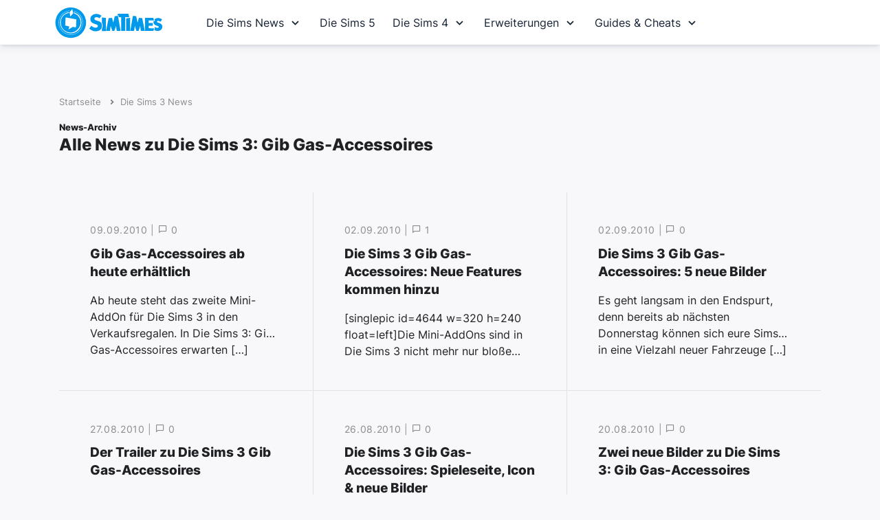

--- FILE ---
content_type: text/html; charset=UTF-8
request_url: https://www.simtimes.de/kategorie/diesims3/gib-gas-accessoires/
body_size: 13979
content:
<!DOCTYPE html>

<html dir="ltr" lang="de-DE">

<head>
	<meta http-equiv="Content-Type" content="text/html; charset=UTF-8" />


	<meta name="viewport" content="width=device-width, initial-scale=1, maximum-scale=1, user-scalable=0">
	<meta http-equiv="X-UA-Compatible" content="IE=edge;" />
	<link rel="icon" type="image/x-icon" href="https://www.simtimes.de/favicon.png">
	<link href="https://www.simtimes.de/apple-touch-icon.png" rel="apple-touch-icon">


	<link rel="stylesheet" href="https://www.simtimes.de/wp-content/themes/simtimes/style.css?v=5.8211111111111111" type="text/css" media="screen" />
	<link rel="stylesheet" href="https://www.simtimes.de/wp-content/themes/simtimes/navigation.css?v=5.81" type="text/css" media="screen" />
	<link rel='stylesheet' href='https://unpkg.com/boxicons@2.1.4/css/boxicons.min.css'>

	<meta name='robots' content='index, follow, max-image-preview:large, max-snippet:-1, max-video-preview:-1' />
<!-- wp-block-library test -->
	<!-- This site is optimized with the Yoast SEO plugin v26.6 - https://yoast.com/wordpress/plugins/seo/ -->
	<title>Die Sims 3: Gib Gas-Accessoires Archive - SimTimes</title>
	<link rel="canonical" href="https://www.simtimes.de/kategorie/diesims3/gib-gas-accessoires/" />
	<meta property="og:locale" content="de_DE" />
	<meta property="og:type" content="article" />
	<meta property="og:title" content="Die Sims 3: Gib Gas-Accessoires Archive - SimTimes" />
	<meta property="og:url" content="https://www.simtimes.de/kategorie/diesims3/gib-gas-accessoires/" />
	<meta property="og:site_name" content="SimTimes" />
	<meta name="twitter:card" content="summary_large_image" />
	<meta name="twitter:site" content="@SimTimes" />
	<script type="application/ld+json" class="yoast-schema-graph">{"@context":"https://schema.org","@graph":[{"@type":"CollectionPage","@id":"https://www.simtimes.de/kategorie/diesims3/gib-gas-accessoires/","url":"https://www.simtimes.de/kategorie/diesims3/gib-gas-accessoires/","name":"Die Sims 3: Gib Gas-Accessoires Archive - SimTimes","isPartOf":{"@id":"https://www.simtimes.de/#website"},"breadcrumb":{"@id":"https://www.simtimes.de/kategorie/diesims3/gib-gas-accessoires/#breadcrumb"},"inLanguage":"de"},{"@type":"BreadcrumbList","@id":"https://www.simtimes.de/kategorie/diesims3/gib-gas-accessoires/#breadcrumb","itemListElement":[{"@type":"ListItem","position":1,"name":"Startseite","item":"https://www.simtimes.de/"},{"@type":"ListItem","position":2,"name":"Die Sims 3 News","item":"https://www.simtimes.de/kategorie/diesims3/"},{"@type":"ListItem","position":3,"name":"Die Sims 3: Gib Gas-Accessoires"}]},{"@type":"WebSite","@id":"https://www.simtimes.de/#website","url":"https://www.simtimes.de/","name":"SimTimes","description":"Deine Die Sims 4 Fansite mit News, Infos und Hilfe","potentialAction":[{"@type":"SearchAction","target":{"@type":"EntryPoint","urlTemplate":"https://www.simtimes.de/?s={search_term_string}"},"query-input":{"@type":"PropertyValueSpecification","valueRequired":true,"valueName":"search_term_string"}}],"inLanguage":"de"}]}</script>
	<!-- / Yoast SEO plugin. -->


<link rel="alternate" type="application/rss+xml" title="SimTimes &raquo; Kategorie-Feed für Die Sims 3: Gib Gas-Accessoires" href="https://www.simtimes.de/kategorie/diesims3/gib-gas-accessoires/feed/" />
<style id='wp-block-library-inline-css' type='text/css'>
:root{--wp-block-synced-color:#7a00df;--wp-block-synced-color--rgb:122,0,223;--wp-bound-block-color:var(--wp-block-synced-color);--wp-editor-canvas-background:#ddd;--wp-admin-theme-color:#007cba;--wp-admin-theme-color--rgb:0,124,186;--wp-admin-theme-color-darker-10:#006ba1;--wp-admin-theme-color-darker-10--rgb:0,107,160.5;--wp-admin-theme-color-darker-20:#005a87;--wp-admin-theme-color-darker-20--rgb:0,90,135;--wp-admin-border-width-focus:2px}@media (min-resolution:192dpi){:root{--wp-admin-border-width-focus:1.5px}}.wp-element-button{cursor:pointer}:root .has-very-light-gray-background-color{background-color:#eee}:root .has-very-dark-gray-background-color{background-color:#313131}:root .has-very-light-gray-color{color:#eee}:root .has-very-dark-gray-color{color:#313131}:root .has-vivid-green-cyan-to-vivid-cyan-blue-gradient-background{background:linear-gradient(135deg,#00d084,#0693e3)}:root .has-purple-crush-gradient-background{background:linear-gradient(135deg,#34e2e4,#4721fb 50%,#ab1dfe)}:root .has-hazy-dawn-gradient-background{background:linear-gradient(135deg,#faaca8,#dad0ec)}:root .has-subdued-olive-gradient-background{background:linear-gradient(135deg,#fafae1,#67a671)}:root .has-atomic-cream-gradient-background{background:linear-gradient(135deg,#fdd79a,#004a59)}:root .has-nightshade-gradient-background{background:linear-gradient(135deg,#330968,#31cdcf)}:root .has-midnight-gradient-background{background:linear-gradient(135deg,#020381,#2874fc)}:root{--wp--preset--font-size--normal:16px;--wp--preset--font-size--huge:42px}.has-regular-font-size{font-size:1em}.has-larger-font-size{font-size:2.625em}.has-normal-font-size{font-size:var(--wp--preset--font-size--normal)}.has-huge-font-size{font-size:var(--wp--preset--font-size--huge)}.has-text-align-center{text-align:center}.has-text-align-left{text-align:left}.has-text-align-right{text-align:right}.has-fit-text{white-space:nowrap!important}#end-resizable-editor-section{display:none}.aligncenter{clear:both}.items-justified-left{justify-content:flex-start}.items-justified-center{justify-content:center}.items-justified-right{justify-content:flex-end}.items-justified-space-between{justify-content:space-between}.screen-reader-text{border:0;clip-path:inset(50%);height:1px;margin:-1px;overflow:hidden;padding:0;position:absolute;width:1px;word-wrap:normal!important}.screen-reader-text:focus{background-color:#ddd;clip-path:none;color:#444;display:block;font-size:1em;height:auto;left:5px;line-height:normal;padding:15px 23px 14px;text-decoration:none;top:5px;width:auto;z-index:100000}html :where(.has-border-color){border-style:solid}html :where([style*=border-top-color]){border-top-style:solid}html :where([style*=border-right-color]){border-right-style:solid}html :where([style*=border-bottom-color]){border-bottom-style:solid}html :where([style*=border-left-color]){border-left-style:solid}html :where([style*=border-width]){border-style:solid}html :where([style*=border-top-width]){border-top-style:solid}html :where([style*=border-right-width]){border-right-style:solid}html :where([style*=border-bottom-width]){border-bottom-style:solid}html :where([style*=border-left-width]){border-left-style:solid}html :where(img[class*=wp-image-]){height:auto;max-width:100%}:where(figure){margin:0 0 1em}html :where(.is-position-sticky){--wp-admin--admin-bar--position-offset:var(--wp-admin--admin-bar--height,0px)}@media screen and (max-width:600px){html :where(.is-position-sticky){--wp-admin--admin-bar--position-offset:0px}}
/*wp_block_styles_on_demand_placeholder:6975d93ccdff5*/
/*# sourceURL=wp-block-library-inline-css */
</style>
<style id='classic-theme-styles-inline-css' type='text/css'>
/*! This file is auto-generated */
.wp-block-button__link{color:#fff;background-color:#32373c;border-radius:9999px;box-shadow:none;text-decoration:none;padding:calc(.667em + 2px) calc(1.333em + 2px);font-size:1.125em}.wp-block-file__button{background:#32373c;color:#fff;text-decoration:none}
/*# sourceURL=/wp-includes/css/classic-themes.min.css */
</style>
<link rel='stylesheet' id='force-blocks-css' href='https://www.simtimes.de/wp-includes/css/dist/block-library/style.css?ver=6.9' type='text/css' media='all' />
<script type="text/javascript" src="https://www.simtimes.de/wp-includes/js/jquery/jquery.min.js?ver=3.7.1" id="jquery-core-js"></script>
<script type="text/javascript" src="https://www.simtimes.de/wp-includes/js/jquery/jquery-migrate.min.js?ver=3.4.1" id="jquery-migrate-js"></script>
<script type="text/javascript" src="https://www.simtimes.de/wp-content/themes/simtimes/js/shadowbox.js?ver=6.9" id="shadowbox-js"></script>
<link rel="https://api.w.org/" href="https://www.simtimes.de/wp-json/" /><link rel="alternate" title="JSON" type="application/json" href="https://www.simtimes.de/wp-json/wp/v2/categories/375" />

	<meta name="verification" content="7ee81c3d267e19c68f5b5f0073336ded" />
	<meta name="google-site-verification" content="Y4nyztXnJ-kOq_Lt75x2LyugbnVLzoTkgMzk7z_oVhY" />
	<meta property="fb:pages" content="230828934743" />

	<link rel="preconnect" href="https://securepubads.g.doubleclick.net" crossorigin="anonymous">
	<link rel="preconnect" href="https://nerdic.h5v.eu" crossorigin="anonymous">

	<!-- Google Tag Manager -->
<script>(function(w,d,s,l,i){w[l]=w[l]||[];w[l].push({'gtm.start':
new Date().getTime(),event:'gtm.js'});var f=d.getElementsByTagName(s)[0],
j=d.createElement(s),dl=l!='dataLayer'?'&l='+l:'';j.async=true;j.src=
'https://www.googletagmanager.com/gtm.js?id='+i+dl;f.parentNode.insertBefore(j,f);
})(window,document,'script','dataLayer','GTM-MT9G4N');</script>
<!-- End Google Tag Manager -->

<script>if(!("gdprAppliesGlobally" in window)){window.gdprAppliesGlobally=true}if(!("cmp_id" in window)||window.cmp_id<1){window.cmp_id=0}if(!("cmp_cdid" in window)){window.cmp_cdid="3eea9e1631a46"}if(!("cmp_params" in window)){window.cmp_params=""}if(!("cmp_host" in window)){window.cmp_host="b.delivery.consentmanager.net"}if(!("cmp_cdn" in window)){window.cmp_cdn="cdn.consentmanager.net"}if(!("cmp_proto" in window)){window.cmp_proto="https:"}if(!("cmp_codesrc" in window)){window.cmp_codesrc="1"}window.cmp_getsupportedLangs=function(){var b=["DE","EN","FR","IT","NO","DA","FI","ES","PT","RO","BG","ET","EL","GA","HR","LV","LT","MT","NL","PL","SV","SK","SL","CS","HU","RU","SR","ZH","TR","UK","AR","BS"];if("cmp_customlanguages" in window){for(var a=0;a<window.cmp_customlanguages.length;a++){b.push(window.cmp_customlanguages[a].l.toUpperCase())}}return b};window.cmp_getRTLLangs=function(){var a=["AR"];if("cmp_customlanguages" in window){for(var b=0;b<window.cmp_customlanguages.length;b++){if("r" in window.cmp_customlanguages[b]&&window.cmp_customlanguages[b].r){a.push(window.cmp_customlanguages[b].l)}}}return a};window.cmp_getlang=function(a){if(typeof(a)!="boolean"){a=true}if(a&&typeof(cmp_getlang.usedlang)=="string"&&cmp_getlang.usedlang!==""){return cmp_getlang.usedlang}return window.cmp_getlangs()[0]};window.cmp_getlangs=function(){var g=window.cmp_getsupportedLangs();var c=[];var f=location.hash;var e=location.search;var j="cmp_params" in window?window.cmp_params:"";var a="languages" in navigator?navigator.languages:[];if(f.indexOf("cmplang=")!=-1){c.push(f.substr(f.indexOf("cmplang=")+8,2).toUpperCase())}else{if(e.indexOf("cmplang=")!=-1){c.push(e.substr(e.indexOf("cmplang=")+8,2).toUpperCase())}else{if(j.indexOf("cmplang=")!=-1){c.push(j.substr(j.indexOf("cmplang=")+8,2).toUpperCase())}else{if("cmp_setlang" in window&&window.cmp_setlang!=""){c.push(window.cmp_setlang.toUpperCase())}else{if("cmp_langdetect" in window&&window.cmp_langdetect==1){c.push(window.cmp_getPageLang())}else{if(a.length>0){for(var d=0;d<a.length;d++){c.push(a[d])}}if("language" in navigator){c.push(navigator.language)}if("userLanguage" in navigator){c.push(navigator.userLanguage)}}}}}}var h=[];for(var d=0;d<c.length;d++){var b=c[d].toUpperCase();if(b.length<2){continue}if(g.indexOf(b)!=-1){h.push(b)}else{if(b.indexOf("-")!=-1){b=b.substr(0,2)}if(g.indexOf(b)!=-1){h.push(b)}}}if(h.length==0&&typeof(cmp_getlang.defaultlang)=="string"&&cmp_getlang.defaultlang!==""){return[cmp_getlang.defaultlang.toUpperCase()]}else{return h.length>0?h:["EN"]}};window.cmp_getPageLangs=function(){var a=window.cmp_getXMLLang();if(a!=""){a=[a.toUpperCase()]}else{a=[]}a=a.concat(window.cmp_getLangsFromURL());return a.length>0?a:["EN"]};window.cmp_getPageLang=function(){var a=window.cmp_getPageLangs();return a.length>0?a[0]:""};window.cmp_getLangsFromURL=function(){var c=window.cmp_getsupportedLangs();var b=location;var m="toUpperCase";var g=b.hostname[m]()+".";var a=b.pathname[m]()+"/";var f=[];for(var e=0;e<c.length;e++){var j=a.substring(0,c[e].length+1);if(g.substring(0,c[e].length+1)==c[e]+"."){f.push(c[e][m]())}else{if(c[e].length==5){var k=c[e].substring(3,5)+"-"+c[e].substring(0,2);if(g.substring(0,k.length+1)==k+"."){f.push(c[e][m]())}}else{if(j==c[e]+"/"||j=="/"+c[e]){f.push(c[e][m]())}else{if(j==c[e].replace("-","/")+"/"||j=="/"+c[e].replace("-","/")){f.push(c[e][m]())}else{if(c[e].length==5){var k=c[e].substring(3,5)+"-"+c[e].substring(0,2);var h=a.substring(0,k.length+1);if(h==k+"/"||h==k.replace("-","/")+"/"){f.push(c[e][m]())}}}}}}}return f};window.cmp_getXMLLang=function(){var c=document.getElementsByTagName("html");if(c.length>0){var c=c[0]}else{c=document.documentElement}if(c&&c.getAttribute){var a=c.getAttribute("xml:lang");if(typeof(a)!="string"||a==""){a=c.getAttribute("lang")}if(typeof(a)=="string"&&a!=""){var b=window.cmp_getsupportedLangs();return b.indexOf(a.toUpperCase())!=-1?a:""}else{return""}}};(function(){var B=document;var C=B.getElementsByTagName;var o=window;var t="";var h="";var k="";var D=function(e){var i="cmp_"+e;e="cmp"+e+"=";var d="";var l=e.length;var G=location;var H=G.hash;var w=G.search;var u=H.indexOf(e);var F=w.indexOf(e);if(u!=-1){d=H.substring(u+l,9999)}else{if(F!=-1){d=w.substring(F+l,9999)}else{return i in o&&typeof(o[i])!=="function"?o[i]:""}}var E=d.indexOf("&");if(E!=-1){d=d.substring(0,E)}return d};var j=D("lang");if(j!=""){t=j;k=t}else{if("cmp_getlang" in o){t=o.cmp_getlang().toLowerCase();h=o.cmp_getlangs().slice(0,3).join("_");k=o.cmp_getPageLangs().slice(0,3).join("_");if("cmp_customlanguages" in o){var m=o.cmp_customlanguages;for(var x=0;x<m.length;x++){var a=m[x].l.toLowerCase();if(a==t){t="en"}}}}}var q=("cmp_proto" in o)?o.cmp_proto:"https:";if(q!="http:"&&q!="https:"){q="https:"}var n=("cmp_ref" in o)?o.cmp_ref:location.href;if(n.length>300){n=n.substring(0,300)}var z=function(d){var I=B.createElement("script");I.setAttribute("data-cmp-ab","2");I.type="text/javascript";I.async=true;I.src=d;var H=["body","div","span","script","head"];var w="currentScript";var F="parentElement";var l="appendChild";var G="body";if(B[w]&&B[w][F]){B[w][F][l](I)}else{if(B[G]){B[G][l](I)}else{for(var u=0;u<H.length;u++){var E=C(H[u]);if(E.length>0){E[0][l](I);break}}}}};var b=D("design");var c=D("regulationkey");var y=D("gppkey");var s=D("att");var f=o.encodeURIComponent;var g=false;try{g=B.cookie.length>0}catch(A){g=false}var p=q+"//"+o.cmp_host+"/delivery/cmp.php?";p+=("cmp_id" in o&&o.cmp_id>0?"id="+o.cmp_id:"")+("cmp_cdid" in o?"&cdid="+o.cmp_cdid:"")+"&h="+f(n);p+=(b!=""?"&cmpdesign="+f(b):"")+(c!=""?"&cmpregulationkey="+f(c):"")+(y!=""?"&cmpgppkey="+f(y):"");p+=(s!=""?"&cmpatt="+f(s):"")+("cmp_params" in o?"&"+o.cmp_params:"")+(g?"&__cmpfcc=1":"");z(p+"&l="+f(t)+"&ls="+f(h)+"&lp="+f(k)+"&o="+(new Date()).getTime());var r="js";var v=D("debugunminimized")!=""?"":".min";if(D("debugcoverage")=="1"){r="instrumented";v=""}if(D("debugtest")=="1"){r="jstests";v=""}z(q+"//"+o.cmp_cdn+"/delivery/"+r+"/cmp_final"+v+".js")})();window.cmp_addFrame=function(b){if(!window.frames[b]){if(document.body){var a=document.createElement("iframe");a.style.cssText="display:none";if("cmp_cdn" in window&&"cmp_ultrablocking" in window&&window.cmp_ultrablocking>0){a.src="//"+window.cmp_cdn+"/delivery/empty.html"}a.name=b;a.setAttribute("title","Intentionally hidden, please ignore");a.setAttribute("role","none");a.setAttribute("tabindex","-1");document.body.appendChild(a)}else{window.setTimeout(window.cmp_addFrame,10,b)}}};window.cmp_rc=function(c,b){var l="";try{l=document.cookie}catch(h){l=""}var j="";var f=0;var g=false;while(l!=""&&f<100){f++;while(l.substr(0,1)==" "){l=l.substr(1,l.length)}var k=l.substring(0,l.indexOf("="));if(l.indexOf(";")!=-1){var m=l.substring(l.indexOf("=")+1,l.indexOf(";"))}else{var m=l.substr(l.indexOf("=")+1,l.length)}if(c==k){j=m;g=true}var d=l.indexOf(";")+1;if(d==0){d=l.length}l=l.substring(d,l.length)}if(!g&&typeof(b)=="string"){j=b}return(j)};window.cmp_stub=function(){var a=arguments;__cmp.a=__cmp.a||[];if(!a.length){return __cmp.a}else{if(a[0]==="ping"){if(a[1]===2){a[2]({gdprApplies:gdprAppliesGlobally,cmpLoaded:false,cmpStatus:"stub",displayStatus:"hidden",apiVersion:"2.2",cmpId:31},true)}else{a[2](false,true)}}else{if(a[0]==="getUSPData"){a[2]({version:1,uspString:window.cmp_rc("__cmpccpausps","1---")},true)}else{if(a[0]==="getTCData"){__cmp.a.push([].slice.apply(a))}else{if(a[0]==="addEventListener"||a[0]==="removeEventListener"){__cmp.a.push([].slice.apply(a))}else{if(a.length==4&&a[3]===false){a[2]({},false)}else{__cmp.a.push([].slice.apply(a))}}}}}}};window.cmp_gpp_ping=function(){return{gppVersion:"1.1",cmpStatus:"stub",cmpDisplayStatus:"hidden",signalStatus:"not ready",supportedAPIs:["5:tcfcav1","7:usnat","8:usca","9:usva","10:usco","11:usut","12:usct"],cmpId:31,sectionList:[],applicableSections:[0],gppString:"",parsedSections:{}}};window.cmp_gppstub=function(){var c=arguments;__gpp.q=__gpp.q||[];if(!c.length){return __gpp.q}var h=c[0];var g=c.length>1?c[1]:null;var f=c.length>2?c[2]:null;var a=null;var j=false;if(h==="ping"){a=window.cmp_gpp_ping();j=true}else{if(h==="addEventListener"){__gpp.e=__gpp.e||[];if(!("lastId" in __gpp)){__gpp.lastId=0}__gpp.lastId++;var d=__gpp.lastId;__gpp.e.push({id:d,callback:g});a={eventName:"listenerRegistered",listenerId:d,data:true,pingData:window.cmp_gpp_ping()};j=true}else{if(h==="removeEventListener"){__gpp.e=__gpp.e||[];a=false;for(var e=0;e<__gpp.e.length;e++){if(__gpp.e[e].id==f){__gpp.e[e].splice(e,1);a=true;break}}j=true}else{__gpp.q.push([].slice.apply(c))}}}if(a!==null&&typeof(g)==="function"){g(a,j)}};window.cmp_msghandler=function(d){var a=typeof d.data==="string";try{var c=a?JSON.parse(d.data):d.data}catch(f){var c=null}if(typeof(c)==="object"&&c!==null&&"__cmpCall" in c){var b=c.__cmpCall;window.__cmp(b.command,b.parameter,function(h,g){var e={__cmpReturn:{returnValue:h,success:g,callId:b.callId}};d.source.postMessage(a?JSON.stringify(e):e,"*")})}if(typeof(c)==="object"&&c!==null&&"__uspapiCall" in c){var b=c.__uspapiCall;window.__uspapi(b.command,b.version,function(h,g){var e={__uspapiReturn:{returnValue:h,success:g,callId:b.callId}};d.source.postMessage(a?JSON.stringify(e):e,"*")})}if(typeof(c)==="object"&&c!==null&&"__tcfapiCall" in c){var b=c.__tcfapiCall;window.__tcfapi(b.command,b.version,function(h,g){var e={__tcfapiReturn:{returnValue:h,success:g,callId:b.callId}};d.source.postMessage(a?JSON.stringify(e):e,"*")},b.parameter)}if(typeof(c)==="object"&&c!==null&&"__gppCall" in c){var b=c.__gppCall;window.__gpp(b.command,function(h,g){var e={__gppReturn:{returnValue:h,success:g,callId:b.callId}};d.source.postMessage(a?JSON.stringify(e):e,"*")},"parameter" in b?b.parameter:null,"version" in b?b.version:1)}};window.cmp_setStub=function(a){if(!(a in window)||(typeof(window[a])!=="function"&&typeof(window[a])!=="object"&&(typeof(window[a])==="undefined"||window[a]!==null))){window[a]=window.cmp_stub;window[a].msgHandler=window.cmp_msghandler;window.addEventListener("message",window.cmp_msghandler,false)}};window.cmp_setGppStub=function(a){if(!(a in window)||(typeof(window[a])!=="function"&&typeof(window[a])!=="object"&&(typeof(window[a])==="undefined"||window[a]!==null))){window[a]=window.cmp_gppstub;window[a].msgHandler=window.cmp_msghandler;window.addEventListener("message",window.cmp_msghandler,false)}};if(!("cmp_noiframepixel" in window)){window.cmp_addFrame("__cmpLocator")}if((!("cmp_disableusp" in window)||!window.cmp_disableusp)&&!("cmp_noiframepixel" in window)){window.cmp_addFrame("__uspapiLocator")}if((!("cmp_disabletcf" in window)||!window.cmp_disabletcf)&&!("cmp_noiframepixel" in window)){window.cmp_addFrame("__tcfapiLocator")}if((!("cmp_disablegpp" in window)||!window.cmp_disablegpp)&&!("cmp_noiframepixel" in window)){window.cmp_addFrame("__gppLocator")}window.cmp_setStub("__cmp");if(!("cmp_disabletcf" in window)||!window.cmp_disabletcf){window.cmp_setStub("__tcfapi")}if(!("cmp_disableusp" in window)||!window.cmp_disableusp){window.cmp_setStub("__uspapi")}if(!("cmp_disablegpp" in window)||!window.cmp_disablegpp){window.cmp_setGppStub("__gpp")};
  //no changes above this line
            window.cmp_addFrame("__cmapiLocator");
            window.cmp_addFrame("__tcfapiLocator");//remove this line to remove IAB TCF v2 support
            window.cmp_setStub("__cmapi");
            window.cmp_setStub("__tcfapi");//remove this line to remove IAB TCF v2 support
  //no changes below this line
</script>

<script>
   window.cmp_logo = "https://www.simtimes.de/bilder/2024/02/logo-datenschutz.png";
   window.cmp_privacyurl = "https://www.simtimes.de/simtimes/datenschutz/#cmpnoscreen";
   window.cmp_imprinturl = "https://www.simtimes.de/simtimes/impressum/#cmpnoscreen";
</script>
<script async type="module" src="https://nerdic.h5v.eu/latest/moli.min.mjs"></script>
	<script async src="https://powerad.ai/201048774486100/script.js"></script>

	<!-- Google tag (gtag.js) -->
<script async src="https://www.googletagmanager.com/gtag/js?id=UA-680795-5"></script>
<script>
  window['gtag_enable_tcf_support'] = true;
  window.dataLayer = window.dataLayer || [];
  function gtag(){dataLayer.push(arguments);}
  gtag('js', new Date());
  gtag('consent', 'default', {'ad_storage': 'denied','analytics_storage': 'denied'});
  gtag('config', 'UA-680795-5', { 'anonymize_ip': true });

  function loadWithConsent(vendorId, requiredPurposes, onConsentCallback) {
      window.__tcfapi("addEventListener", 2, function (tcData) {
        if (tcData.cmpStatus !== "error" && (tcData.eventStatus === "useractioncomplete" || tcData.eventStatus === "tcloaded" )) {
          // check if consent is required and if the user has given it
          if (
            // gdpr does not apply, so we can always invoke 3rd party code
            !tcData.gdprApplies ||
            // check the specific vendor for consent
            (!!tcData.vendor.consents[vendorId] &&
              // check all required purposes for the vendor
              requiredPurposes.every(function(purposeId) {
                return !!tcData.purpose.consents[purposeId];
              })
            )
          ) {
            onConsentCallback();
          }

          // remove listener if consent is available
          if (tcData.listenerId) {
            window.__tcfapi("removeEventListener", 2, function() {
            }, tcData.listenerId);
          }
        }
      });
  }

  loadWithConsent(755, [ 1, 3, 4, 7, 9, 10 ], function() {
    gtag('consent', 'update', {'ad_storage': 'granted','analytics_storage': 'granted'});
  });
</script>


<meta name="generator" content="WP Rocket 3.20.2" data-wpr-features="wpr_preload_links wpr_desktop" /></head>

<body class="archive category category-gib-gas-accessoires category-375 wp-theme-simtimes">

	<!-- Google Tag Manager (noscript) -->
<noscript><iframe src="https://www.googletagmanager.com/ns.html?id=GTM-MT9G4N"
height="0" width="0" style="display:none;visibility:hidden"></iframe></noscript>
<!-- End Google Tag Manager (noscript) -->



<header data-rocket-location-hash="59f864cdc483ba4b222434c5784bb1f7" class="header" id="header">
	<nav class="navbar container">
		<section class="navbar__left">
				<a href="https://www.simtimes.de" id="logo"></a>
			<div class="burger" id="burger">
				<span class="burger-line"></span>
				<span class="burger-line"></span>
				<span class="burger-line"></span>
			</div>
		</section>
		<section class="navbar__center">
			<span class="overlay"></span>
			<div class="menu-area" id="menu-area">
				<div class="menu__header">
					<span class="menu__arrow"><i class="bx bx-chevron-left"></i></span>
					<span class="menu__title"></span>
				</div>
				<ul class="menu__inner">
					<li class="menu__item menu__dropdown">
						<a href="#" class="menu__link">
							Die Sims News
							<i class="bx bx-chevron-right"></i>
						</a>
						<div class="submenu megamenu__normal">
							<ul class="submenu__list">
								<li><a href="https://www.simtimes.de/news/" title="Erhalte aktuelle News zu den Die Sims-Spielen">Alle Die Sims-News</a></li>
								<li><a href="https://www.simtimes.de/kategorie/sims4/patches-spiele-updates-gratis-inhalte/" title="Aktuelle Patches für Die Sims 4 im Überblick">Spiele-Updates</a></li>
								<li><a href="https://www.simtimes.de/kategorie/sims4/kostenlose-sims4-downloads-mods/" title="Entdecke spannende Inhalte aus der Die Sims-Community">Community-Downloads</a></li>
								<li><a href="https://www.simtimes.de/newsletter/" title="Erhalte über unseren Newsletter alle Die Sims-News per E-Mail">News per E-Mail</a></li>
							</ul>
						</div>
					</li>
					<li class="menu__item"><a href="https://www.simtimes.de/sims5/" class="menu__link">Die Sims 5</a></li>
					<li class="menu__item menu__dropdown">
						<a href="#" class="menu__link">
							Die Sims 4
							<i class="bx bx-chevron-right"></i>
						</a>
						<div class="submenu megamenu__normal">
							<ul class="submenu__list">
								<li><a href="https://www.simtimes.de/sims4/" title="Erhalte alle Infos zu Die Sims 4">Spiel-Übersicht</a></li>
								<li><a href="https://www.simtimes.de/sims4/roadmap-2025/" title="Entdecke die Inhalte, welche 2025 für Die Sims 4 erscheinen">Roadmap 2025</a></li>
								<li><a href="https://www.simtimes.de/sims4/spielideen-und-challenges/" title="Peppe dein Spiel durch Challenges auf">Challenges</a></li>
								<li><a href="https://www.simtimes.de/sims4/erweiterungen/" title="Erhalte einen Überblick zu alle Erweiterungen für Die Sims 4">Erweiterungen</a></li>
							</ul>
						</div>
					</li>
					<li class="menu__item menu__dropdown">
						<a href="#" class="menu__link">
							Erweiterungen
							<i class="bx bx-chevron-right"></i>
						</a>
						<div class="submenu megamenu__normal">
							<ul class="submenu__list">
								<li><a href="https://www.simtimes.de/sims4/erweiterungen/" title="Alle Erweiterungspacks für Die Sims 4">Erweiterungspacks</a></li>
								<li><a href="https://www.simtimes.de/sims4/gameplay-packs/" title="Alle Gameplay-Packs für Die Sims 4">Gameplay-Packs</a></li>
								<li><a href="https://www.simtimes.de/sims4/accessoires-packs/" title="Alle Accessoires-Packs für Die Sims 4">Accessoires-Packs</a></li>
								<li><a href="https://www.simtimes.de/sims4/sets/" title="Alle Sets für Die Sims 4">Sets</a></li>
							</ul>
						</div>
					</li>
					<li class="menu__item menu__dropdown">
						<a href="#" class="menu__link">
							Guides & Cheats
							<i class="bx bx-chevron-right"></i>
						</a>
						<div class="submenu megamenu__normal">
							<ul class="submenu__list">
								<li><a href="https://www.simtimes.de/sims4/tipps-tricks-guides-hilfe-sims4/die-sims-4-cheats/"  title="Alle Cheatcodes für Die Sims 4">Die Sims 4 Cheats</a></li>
								<li><a href="https://www.simtimes.de/sims4/tipps-tricks-guides-hilfe-sims4/karriere-berufe-zeiten-gehalt-sims4/" title="Entdecke die Karrieren für Die Sims 4">Berufe & Karrieren</a></li>
								<li><a href="https://www.simtimes.de/sims4/tipps-tricks-guides-hilfe-sims4/" title="Nützliche Anleitungen und Tipps für Die Sims 4">Alle Guides</a></li>
							</ul>
						</div>
					</li>
				</ul>
			</div>
		</section>
		<section class="navbar__right">
			<button class="switch" id="switch">

			</button>
		</section>
	</nav>
</header>

<div data-rocket-location-hash="08ec4aa18eaf5faf29aa3002697889a5" class="header-spacer"></div>

	<div data-rocket-location-hash="14f428894959dbfa52043d1151e85d73" id="nerdic_mobile_presenter" class="ad-area" style="min-height: 195px;"></div>

<section data-rocket-location-hash="3b5093dae9fe0e708b4bca76088e557d" class="wrapper wrapper-page has-background-body">

	<div data-rocket-location-hash="805a328d6c679dc79aa0159716267312" class="breadcrumbs"><span><span><a href="https://www.simtimes.de/">Startseite</a></span>  <span><a href="https://www.simtimes.de/kategorie/diesims3/">Die Sims 3 News</a></span>  <span class="breadcrumb_last" aria-current="page"><strong>Die Sims 3: Gib Gas-Accessoires</strong></span></span></div>
	
	<header data-rocket-location-hash="be468919cb1b7ed31923825c83f9d7b7" class="archive-header">
		<h1><span>News-Archiv</span>
				Alle News zu Die Sims 3: Gib Gas-Accessoires</h1>

					
		</header>

		

		<div data-rocket-location-hash="9d9b49d645e6c16369a9c68f5a3cbc5e" class="grid-overflow-hide">
			<section data-rocket-location-hash="2f2d6d1cb490cb24d5fb8e5497121ff1" class="grid grid3 grid-news-overview grid-archive">
				
					<div class="article-box">
		      <a href="https://www.simtimes.de/gib-gas-accessoires-ab-heute-erhaeltlich-6171/">		        <article>
		          <span>09.09.2010 | <span class="comment-no"><i class='bx bx-comment'></i> 0</span></span>
		          <h3>Gib Gas-Accessoires ab heute erhältlich</h3>
		          <p>Ab heute steht das zweite Mini-AddOn für Die Sims 3 in den Verkaufsregalen. In Die Sims 3: Gib Gas-Accessoires erwarten [&hellip;]</p>
		        </article></a>
		      </div>

				
					<div class="article-box">
		      <a href="https://www.simtimes.de/die-sims-3-gib-gas-accessoires-neue-features-kommen-hinzu-6134/">		        <article>
		          <span>02.09.2010 | <span class="comment-no"><i class='bx bx-comment'></i> 1</span></span>
		          <h3>Die Sims 3 Gib Gas-Accessoires: Neue Features kommen hinzu</h3>
		          <p>[singlepic id=4644 w=320 h=240 float=left]Die Mini-AddOns sind in Die Sims 3 nicht mehr nur bloße Pakete mit zahlreichen neuen Objekten, [&hellip;]</p>
		        </article></a>
		      </div>

				
					<div class="article-box">
		      <a href="https://www.simtimes.de/die-sims-3-gib-gas-accessoires-5-neue-bilder-6130/">		        <article>
		          <span>02.09.2010 | <span class="comment-no"><i class='bx bx-comment'></i> 0</span></span>
		          <h3>Die Sims 3 Gib Gas-Accessoires: 5 neue Bilder</h3>
		          <p>Es geht langsam in den Endspurt, denn bereits ab nächsten Donnerstag können sich eure Sims in eine Vielzahl neuer Fahrzeuge [&hellip;]</p>
		        </article></a>
		      </div>

				
					<div class="article-box">
		      <a href="https://www.simtimes.de/der-trailer-zu-die-sims-3-gib-gas-accessoires-6072/">		        <article>
		          <span>27.08.2010 | <span class="comment-no"><i class='bx bx-comment'></i> 0</span></span>
		          <h3>Der Trailer zu Die Sims 3 Gib Gas-Accessoires</h3>
		          <p>Wir haben fast schon nicht mehr daran geglaubt, dass wir noch so viel Material zu Die Sims 3: Gib Gas-Accessoires [&hellip;]</p>
		        </article></a>
		      </div>

				
					<div class="article-box">
		      <a href="https://www.simtimes.de/die-sims-3-gib-gas-accessoires-spieleseite-icon-neue-bilder-6067/">		        <article>
		          <span>26.08.2010 | <span class="comment-no"><i class='bx bx-comment'></i> 0</span></span>
		          <h3>Die Sims 3 Gib Gas-Accessoires: Spieleseite, Icon &#038; neue Bilder</h3>
		          <p>Trotz unseres siebten Geburtstags ruhen wir uns nicht aus und machen uns weiterhin auf die Suche nach neuesten News aus [&hellip;]</p>
		        </article></a>
		      </div>

				
					<div class="article-box">
		      <a href="https://www.simtimes.de/zwei-neue-bilder-zu-die-sims-3-gib-gas-accessoires-6016/">		        <article>
		          <span>20.08.2010 | <span class="comment-no"><i class='bx bx-comment'></i> 0</span></span>
		          <h3>Zwei neue Bilder zu Die Sims 3: Gib Gas-Accessoires</h3>
		          <p>Lange Zeit war es ruhig um das kommende Mini-AddOn Die Sims 3: Gib Gas-Accessoires, doch nun gibt es neues Bildmaterial [&hellip;]</p>
		        </article></a>
		      </div>

				
					<div class="article-box">
		      <a href="https://www.simtimes.de/die-sims-3-gib-gas-accessoires-trailer-5924/">		        <article>
		          <span>05.08.2010 | <span class="comment-no"><i class='bx bx-comment'></i> 0</span></span>
		          <h3>Die Sims 3: Gib Gas-Accessoires Trailer</h3>
		          <p>Beim zweiten Accessoires-Pack Die Sims 3: Gib Gas-Accessoires ist EA ziemlich sparsam, was Infomaterialien angeht. Lediglich zwei Screenshots und die [&hellip;]</p>
		        </article></a>
		      </div>

				
					<div class="article-box">
		      <a href="https://www.simtimes.de/gib-gas-accessoires-cover-artworks-5636/">		        <article>
		          <span>09.07.2010 | <span class="comment-no"><i class='bx bx-comment'></i> 0</span></span>
		          <h3>Gib Gas-Accessoires: Cover-Artworks</h3>
		          <p>Vor einer Woche konnten wir euch in diesem Newsartikel das deutsche Cover von Die Sims 3: Gib Gas-Accessoires präsentieren. Unsere [&hellip;]</p>
		        </article></a>
		      </div>

				
					<div class="article-box">
		      <a href="https://www.simtimes.de/releasedatum-von-die-sims-3-gib-gas-accessoires-bestaetigt-5591/">		        <article>
		          <span>02.07.2010 | <span class="comment-no"><i class='bx bx-comment'></i> 0</span></span>
		          <h3>Releasedatum von Die Sims 3: Gib Gas-Accessoires bestätigt</h3>
		          <p>Nach und nach erhalten wir immer mehr neue Informationen über das zweite Accessoires-Pack Die Sims 3: Gib Gas-Accessoires, mit dem [&hellip;]</p>
		        </article></a>
		      </div>

				
					<div class="article-box">
		      <a href="https://www.simtimes.de/deutsches-cover-zu-die-sims-3-gib-gas-accessoires-5587/">		        <article>
		          <span>02.07.2010 | <span class="comment-no"><i class='bx bx-comment'></i> 1</span></span>
		          <h3>Deutsches Cover zu Die Sims 3: Gib Gas-Accessoires</h3>
		          <p>Nachdem wir euch gestern bereits das polnische Cover zum kommenden Die Sims 3: Gib Gas-Accessoires präsentierten, haben nun unsere Kollegen [&hellip;]</p>
		        </article></a>
		      </div>

				
					<div class="article-box">
		      <a href="https://www.simtimes.de/polnisches-cover-zu-die-sims-3-gib-gas-accessoires-5579/">		        <article>
		          <span>01.07.2010 | <span class="comment-no"><i class='bx bx-comment'></i> 0</span></span>
		          <h3>Polnisches Cover zu Die Sims 3: Gib Gas-Accessoires</h3>
		          <p>Unsere Kollegen von SimPrograms konnten das polnische Cover zum kommenden Mini-AddOn Die Sims 3: Gib Gas-Accessoires ausfindig machen. Mit einem [&hellip;]</p>
		        </article></a>
		      </div>

				
					<div class="article-box">
		      <a href="https://www.simtimes.de/ea-kuendigt-die-sims-3-gib-gas-accessoires-an-5570/">		        <article>
		          <span>28.06.2010 | <span class="comment-no"><i class='bx bx-comment'></i> 0</span></span>
		          <h3>EA kündigt Die Sims 3 Gib Gas-Accessoires an</h3>
		          <p>Soeben erreichte uns die offizielle Ankündigung des kommenden Mini-AddOns, welches den Namen Die Sims 3: Gib Gas-Accessoires tragen wird. Darin [&hellip;]</p>
		        </article></a>
		      </div>

				
					<div class="article-box">
		      <a href="https://www.simtimes.de/bilder-und-logo-zu-the-sims-3-fast-lane-stuff-5567/">		        <article>
		          <span>28.06.2010 | <span class="comment-no"><i class='bx bx-comment'></i> 2</span></span>
		          <h3>Bilder und Logo zu The Sims 3 Fast Lane Stuff</h3>
		          <p>Im Herbst diesen Jahres erwartet uns ein neues Mini-AddOn zu Die Sims 3. Bereits früher berichteten wir über erste Gerüchte [&hellip;]</p>
		        </article></a>
		      </div>

							</section>
		</div>

		<div data-rocket-location-hash="b18e63c29dec4ad178d2cf330229aebe" class="pagination">

			
		</div>

</section>

<footer data-rocket-location-hash="b4691b546638615e09626b7d2287b2ce" id="main-footer">
	<section data-rocket-location-hash="c058ef9a22414d7d00869e7ddbf7fb87" class="wrapper">
			<ul id="menu-footer-spiele" class="footer-links"><li id="menu-item-27835" class="menu-item menu-item-type-custom menu-item-object-custom menu-item-27835"><a href="#">Die Sims Spiele</a></li>
<li id="menu-item-28450" class="menu-item menu-item-type-post_type menu-item-object-page menu-item-28450"><a href="https://www.simtimes.de/sims5/">Die Sims 5</a></li>
<li id="menu-item-27831" class="menu-item menu-item-type-post_type menu-item-object-page menu-item-27831"><a href="https://www.simtimes.de/sims4/">Die Sims 4</a></li>
<li id="menu-item-27834" class="menu-item menu-item-type-post_type menu-item-object-page menu-item-27834"><a href="https://www.simtimes.de/diesims3/">Die Sims 3</a></li>
<li id="menu-item-27832" class="menu-item menu-item-type-post_type menu-item-object-page menu-item-27832"><a href="https://www.simtimes.de/diesims2/">Die Sims 2</a></li>
<li id="menu-item-27833" class="menu-item menu-item-type-post_type menu-item-object-page menu-item-27833"><a href="https://www.simtimes.de/diesims/">Die Sims</a></li>
</ul>			<ul id="menu-footer-about" class="footer-links"><li id="menu-item-27842" class="menu-item menu-item-type-post_type menu-item-object-page menu-item-27842"><a href="https://www.simtimes.de/simtimes/">Über uns</a></li>
				<li id="menu-item-31010" class="menu-item menu-item-type-post_type menu-item-object-page menu-item-31010"><a href="https://www.simtimes.de/unterstuetze-uns/">Unterstütze uns</a></li>
				<li id="menu-item-27845" class="menu-item menu-item-type-post_type menu-item-object-page menu-item-27845"><a href="https://www.simtimes.de/kontakt/">Kontakt</a></li>
				<li id="menu-item-27844" class="menu-item menu-item-type-post_type menu-item-object-page menu-item-27844"><a href="https://www.simtimes.de/simtimes/impressum/">Impressum</a></li>
				<li id="menu-item-278441" class="menu-item menu-item-type-post_type menu-item-object-page menu-item-278441"><a href="#" onclick="__cmp('showScreen')">Privatsphäre</a></li>
				<li id="menu-item-2784411" class="menu-item menu-item-type-post_type menu-item-object-page menu-item-2784411"><a href="#" onclick="__cmp('showScreenAdvanced')">Datenschutz Einstellungen öffnen</a></li>
				<li id="menu-item-27841" class="menu-item menu-item-type-post_type menu-item-object-page menu-item-privacy-policy menu-item-27841"><a rel="privacy-policy" href="https://www.simtimes.de/simtimes/datenschutz/">Datenschutz</a></li>
			</ul>
			<ul id="menu-footer-interessant" class="footer-links"><li id="menu-item-27839" class="menu-item menu-item-type-custom menu-item-object-custom menu-item-27839"><a href="#">Interessante Links</a></li>
<li id="menu-item-27836" class="menu-item menu-item-type-post_type menu-item-object-page menu-item-27836"><a href="https://www.simtimes.de/sims4/tipps-tricks-guides-hilfe-sims4/die-sims-4-cheats/">Die Sims 4 Cheats</a></li>
<li id="menu-item-27837" class="menu-item menu-item-type-post_type menu-item-object-page menu-item-27837"><a href="https://www.simtimes.de/sims4/erweiterungen/">Erweiterungen für Die Sims 4</a></li>
<li id="menu-item-27838" class="menu-item menu-item-type-taxonomy menu-item-object-category menu-item-27838"><a href="https://www.simtimes.de/kategorie/sims4/patches-spiele-updates-gratis-inhalte/">Kostenlose Spiele-Updates</a></li>
<li id="menu-item-29280" class="menu-item menu-item-type-custom menu-item-object-custom menu-item-29280"><a href="https://www.assassins-creed-hq.de/">News &#038; Infos zu Assassin&#8217;s Creed</a></li>
</ul>
			<section data-rocket-location-hash="3f7c703780a779b08551c595a5ef7a39" class="footer-end">
				<div class="footer-end-row"><p>© 2003 - 2026 Michael Brumm | made with <span>♥</span> and a lot of Britney Spears music in Leipzig</p></div>
				<div class="footer-end-row">
					<ul class="footer-social">
						<a href="https://www.instagram.com/simtimes_de/" target="_blank"><i class='bx bx-sm bxl-instagram'></i></a>
						<a href="https://www.facebook.com/SimTimes" target="_blank"><i class='bx bx-sm bxl-facebook-circle'></i></a>
					</ul>
				</div>
			</section>

	</section>

</footer>

<script type="speculationrules">
{"prefetch":[{"source":"document","where":{"and":[{"href_matches":"/*"},{"not":{"href_matches":["/wp-*.php","/wp-admin/*","/bilder/*","/wp-content/*","/wp-content/plugins/*","/wp-content/themes/simtimes/*","/*\\?(.+)"]}},{"not":{"selector_matches":"a[rel~=\"nofollow\"]"}},{"not":{"selector_matches":".no-prefetch, .no-prefetch a"}}]},"eagerness":"conservative"}]}
</script>
<script type="text/javascript" id="rocket-browser-checker-js-after">
/* <![CDATA[ */
"use strict";var _createClass=function(){function defineProperties(target,props){for(var i=0;i<props.length;i++){var descriptor=props[i];descriptor.enumerable=descriptor.enumerable||!1,descriptor.configurable=!0,"value"in descriptor&&(descriptor.writable=!0),Object.defineProperty(target,descriptor.key,descriptor)}}return function(Constructor,protoProps,staticProps){return protoProps&&defineProperties(Constructor.prototype,protoProps),staticProps&&defineProperties(Constructor,staticProps),Constructor}}();function _classCallCheck(instance,Constructor){if(!(instance instanceof Constructor))throw new TypeError("Cannot call a class as a function")}var RocketBrowserCompatibilityChecker=function(){function RocketBrowserCompatibilityChecker(options){_classCallCheck(this,RocketBrowserCompatibilityChecker),this.passiveSupported=!1,this._checkPassiveOption(this),this.options=!!this.passiveSupported&&options}return _createClass(RocketBrowserCompatibilityChecker,[{key:"_checkPassiveOption",value:function(self){try{var options={get passive(){return!(self.passiveSupported=!0)}};window.addEventListener("test",null,options),window.removeEventListener("test",null,options)}catch(err){self.passiveSupported=!1}}},{key:"initRequestIdleCallback",value:function(){!1 in window&&(window.requestIdleCallback=function(cb){var start=Date.now();return setTimeout(function(){cb({didTimeout:!1,timeRemaining:function(){return Math.max(0,50-(Date.now()-start))}})},1)}),!1 in window&&(window.cancelIdleCallback=function(id){return clearTimeout(id)})}},{key:"isDataSaverModeOn",value:function(){return"connection"in navigator&&!0===navigator.connection.saveData}},{key:"supportsLinkPrefetch",value:function(){var elem=document.createElement("link");return elem.relList&&elem.relList.supports&&elem.relList.supports("prefetch")&&window.IntersectionObserver&&"isIntersecting"in IntersectionObserverEntry.prototype}},{key:"isSlowConnection",value:function(){return"connection"in navigator&&"effectiveType"in navigator.connection&&("2g"===navigator.connection.effectiveType||"slow-2g"===navigator.connection.effectiveType)}}]),RocketBrowserCompatibilityChecker}();
//# sourceURL=rocket-browser-checker-js-after
/* ]]> */
</script>
<script type="text/javascript" id="rocket-preload-links-js-extra">
/* <![CDATA[ */
var RocketPreloadLinksConfig = {"excludeUris":"/(?:.+/)?feed(?:/(?:.+/?)?)?$|/(?:.+/)?embed/|/(index.php/)?(.*)wp-json(/.*|$)|/refer/|/go/|/recommend/|/recommends/","usesTrailingSlash":"1","imageExt":"jpg|jpeg|gif|png|tiff|bmp|webp|avif|pdf|doc|docx|xls|xlsx|php","fileExt":"jpg|jpeg|gif|png|tiff|bmp|webp|avif|pdf|doc|docx|xls|xlsx|php|html|htm","siteUrl":"https://www.simtimes.de","onHoverDelay":"100","rateThrottle":"3"};
//# sourceURL=rocket-preload-links-js-extra
/* ]]> */
</script>
<script type="text/javascript" id="rocket-preload-links-js-after">
/* <![CDATA[ */
(function() {
"use strict";var r="function"==typeof Symbol&&"symbol"==typeof Symbol.iterator?function(e){return typeof e}:function(e){return e&&"function"==typeof Symbol&&e.constructor===Symbol&&e!==Symbol.prototype?"symbol":typeof e},e=function(){function i(e,t){for(var n=0;n<t.length;n++){var i=t[n];i.enumerable=i.enumerable||!1,i.configurable=!0,"value"in i&&(i.writable=!0),Object.defineProperty(e,i.key,i)}}return function(e,t,n){return t&&i(e.prototype,t),n&&i(e,n),e}}();function i(e,t){if(!(e instanceof t))throw new TypeError("Cannot call a class as a function")}var t=function(){function n(e,t){i(this,n),this.browser=e,this.config=t,this.options=this.browser.options,this.prefetched=new Set,this.eventTime=null,this.threshold=1111,this.numOnHover=0}return e(n,[{key:"init",value:function(){!this.browser.supportsLinkPrefetch()||this.browser.isDataSaverModeOn()||this.browser.isSlowConnection()||(this.regex={excludeUris:RegExp(this.config.excludeUris,"i"),images:RegExp(".("+this.config.imageExt+")$","i"),fileExt:RegExp(".("+this.config.fileExt+")$","i")},this._initListeners(this))}},{key:"_initListeners",value:function(e){-1<this.config.onHoverDelay&&document.addEventListener("mouseover",e.listener.bind(e),e.listenerOptions),document.addEventListener("mousedown",e.listener.bind(e),e.listenerOptions),document.addEventListener("touchstart",e.listener.bind(e),e.listenerOptions)}},{key:"listener",value:function(e){var t=e.target.closest("a"),n=this._prepareUrl(t);if(null!==n)switch(e.type){case"mousedown":case"touchstart":this._addPrefetchLink(n);break;case"mouseover":this._earlyPrefetch(t,n,"mouseout")}}},{key:"_earlyPrefetch",value:function(t,e,n){var i=this,r=setTimeout(function(){if(r=null,0===i.numOnHover)setTimeout(function(){return i.numOnHover=0},1e3);else if(i.numOnHover>i.config.rateThrottle)return;i.numOnHover++,i._addPrefetchLink(e)},this.config.onHoverDelay);t.addEventListener(n,function e(){t.removeEventListener(n,e,{passive:!0}),null!==r&&(clearTimeout(r),r=null)},{passive:!0})}},{key:"_addPrefetchLink",value:function(i){return this.prefetched.add(i.href),new Promise(function(e,t){var n=document.createElement("link");n.rel="prefetch",n.href=i.href,n.onload=e,n.onerror=t,document.head.appendChild(n)}).catch(function(){})}},{key:"_prepareUrl",value:function(e){if(null===e||"object"!==(void 0===e?"undefined":r(e))||!1 in e||-1===["http:","https:"].indexOf(e.protocol))return null;var t=e.href.substring(0,this.config.siteUrl.length),n=this._getPathname(e.href,t),i={original:e.href,protocol:e.protocol,origin:t,pathname:n,href:t+n};return this._isLinkOk(i)?i:null}},{key:"_getPathname",value:function(e,t){var n=t?e.substring(this.config.siteUrl.length):e;return n.startsWith("/")||(n="/"+n),this._shouldAddTrailingSlash(n)?n+"/":n}},{key:"_shouldAddTrailingSlash",value:function(e){return this.config.usesTrailingSlash&&!e.endsWith("/")&&!this.regex.fileExt.test(e)}},{key:"_isLinkOk",value:function(e){return null!==e&&"object"===(void 0===e?"undefined":r(e))&&(!this.prefetched.has(e.href)&&e.origin===this.config.siteUrl&&-1===e.href.indexOf("?")&&-1===e.href.indexOf("#")&&!this.regex.excludeUris.test(e.href)&&!this.regex.images.test(e.href))}}],[{key:"run",value:function(){"undefined"!=typeof RocketPreloadLinksConfig&&new n(new RocketBrowserCompatibilityChecker({capture:!0,passive:!0}),RocketPreloadLinksConfig).init()}}]),n}();t.run();
}());

//# sourceURL=rocket-preload-links-js-after
/* ]]> */
</script>
<script type="text/javascript" id="embed-privacy-js-extra">
/* <![CDATA[ */
var embedPrivacy = {"alwaysActiveProviders":[0]};
//# sourceURL=embed-privacy-js-extra
/* ]]> */
</script>
<script type="text/javascript" src="https://www.simtimes.de/wp-content/plugins/embed-privacy/assets/js/embed-privacy.min.js?ver=1.11.4" id="embed-privacy-js" defer="defer" data-wp-strategy="defer"></script>
<script type="text/javascript" src="https://www.simtimes.de/wp-content/themes/simtimes/js/navigation.js"></script>
<script type="text/javascript" src="https://www.simtimes.de/wp-content/themes/simtimes/js/flickity.pkgd.min.js"></script>

<script type="text/javascript">Shadowbox.init();</script>

	<script>window.moli = window.moli || {que: []};
window.moli.que.push(function (moliAdTag) {

    // trigger ads --> this line has to be added on all pages!
    moliAdTag.requestAds();
});</script>

<script type="text/javascript" src="https://files.nerdicserver.de/js/ads-helper/simtimes.js"></script>


<script>var rocket_beacon_data = {"ajax_url":"https:\/\/www.simtimes.de\/wp-admin\/admin-ajax.php","nonce":"decd53c035","url":"https:\/\/www.simtimes.de\/kategorie\/diesims3\/gib-gas-accessoires","is_mobile":false,"width_threshold":1600,"height_threshold":700,"delay":500,"debug":null,"status":{"atf":true,"lrc":true,"preconnect_external_domain":true},"elements":"img, video, picture, p, main, div, li, svg, section, header, span","lrc_threshold":1800,"preconnect_external_domain_elements":["link","script","iframe"],"preconnect_external_domain_exclusions":["static.cloudflareinsights.com","rel=\"profile\"","rel=\"preconnect\"","rel=\"dns-prefetch\"","rel=\"icon\""]}</script><script data-name="wpr-wpr-beacon" src='https://www.simtimes.de/wp-content/plugins/wp-rocket/assets/js/wpr-beacon.min.js' async></script></body>

</html>

<!-- This website is like a Rocket, isn't it? Performance optimized by WP Rocket. Learn more: https://wp-rocket.me - Debug: cached@1769331005 -->

--- FILE ---
content_type: text/css; charset=utf-8
request_url: https://www.simtimes.de/wp-content/themes/simtimes/style.css?v=5.8211111111111111
body_size: 13061
content:
/*
Theme Name: SimTimes 2023
Author: Michael Brumm
Version: 1.9

Ich grüße an dieser Stelle meine Eltern.
*/

html, body, div, span, applet, object, iframe,
h1, h2, h3, h4, h5, h6, p, blockquote, pre,
a, abbr, acronym, address, big, cite, code,
del, dfn, font, img, ins, kbd, q, s, samp,
small, strike, strong, tt, var,
dl, dt, dd, ol, ul, li,
fieldset, form, label, legend,
table, caption, tbody, tfoot, thead, tr, th, td {margin: 0; padding: 0; border: 0; outline: 0; font-weight: inherit; font-style: inherit; font-family: inherit; vertical-align: baseline; text-decoration: none;}

:focus {	outline: 0;}
ol, ul {list-style: none;}


:root {
	--colors-main-bg: #f8f8fa;
    --colors-white: #fff;
    --colors-grey-100: rgba(31, 33, 36, 1);
    --colors-grey-90: rgba(31, 33, 36, 0.9);
    --colors-grey-80: rgba(31, 33, 36, 0.8);
    --colors-grey-70: rgba(31, 33, 36, 0.7);
    --colors-grey-60: rgba(31, 33, 36, 0.6);
    --colors-grey-50: rgba(31, 33, 36, 0.5);
    --colors-grey-40: rgba(31, 33, 36, 0.4);
    --colors-grey-30: rgba(31, 33, 36, 0.3);
    --colors-grey-20: rgba(31, 33, 36, 0.2);
    --colors-grey-10: rgba(31, 33, 36, 0.1);
    --colors-blue-100: rgba(0, 153, 237, 1);
    --colors-blue-90: rgba(0, 153, 237, 0.9);
    --colors-blue-80: rgba(0, 153, 237, 0.8);
    --colors-blue-70: rgba(0, 153, 237, 0.7);
    --colors-blue-60: rgba(0, 153, 237, 0.6);
    --colors-blue-50: rgba(0, 153, 237, 0.5);
    --colors-blue-40: rgba(0, 153, 237, 0.4);
    --colors-blue-30: rgba(0, 153, 237, 0.3);
    --colors-blue-20: rgba(0, 153, 237, 0.2);
    --colors-blue-10: rgba(0, 153, 237, 0.1);
    --colors-sims4-ep: #13abab;
   	--colors-sims4-ep-light: #5ac4c4;
    --colors-sims4-ep-dark: #0c9595;
    --colors-sims4-gp: #0068ff;
    --colors-sims4-gp-light: #0199ed;
    --colors-sims4-gp-dark: #2c01ff;
    --colors-sims4-sp: #35bb29;
    --colors-sims4-sp-light: #72d06a;
    --colors-sims4-sp-dark: #24a71b;
    --colors-sims4-kit: #8f32a9;
    --colors-sims4-kit-light: #b170c3;
    --colors-sims4-kit-dark: #762292;
	--color-background-body: #f8f8fa;
	--color-main-font: #334155;
	--color-main-headline: rgba(19,38,58, 1);
	--color-dark-accent-font: #182436;
	--color-dark-grey: #807e7c;
	--color-medium-grey: rgba(19,38,58, 0.5);
	--color-main-blue: #00A1EF;
	--color-light-grey: #f7f7f7;
	--color-dark-blue: #02328a;
	--color-light-blue: #1a6fcb;
	--color-light-green: #54B435;
	--color-dark-green: #379237;
	--color-blue-100: #0090ea;
	--color-blue-80: #00a4ef;
	--color-blue-50: #00b8f2;
	--color-blue-25: #a6e6fa;
	--color-green-100: #5da533;
	--color-green-80: #76b947;
	--color-green-50: #9fce7f;
	--color-green-25: #ddeed2;
	--color-grey-100: #343a40;
	--color-grey-80: #495157;
	--color-grey-50: #858e96;
	--color-grey-25: #acb5bd;
	--color-grey-15: #e5e6e6;
	--color-grey-10: #eaf0f4;
  --color-white: #ffffff;
  --color-sims4-ep: #13abab;
	--color-sims4-ep-light: #5ac4c4;
	--color-sims4-ep-dark: #0c9595;
  --color-sims4-gp: #0068ff;
	--color-sims4-gp-light: #0199ed;
	--color-sims4-gp-dark: #2c01ff;
	--color-sims4-sp: #35bb29;
	--color-sims4-sp-light: #72d06a;
	--color-sims4-sp-dark: #24a71b;
  --color-sims4-kit: #8f32a9;
	--color-sims4-kit-light: #b170c3;
	--color-sims4-kit-dark: #762292;
  --border-radius-small: 4px;
  --border-radius-medium: 8px;
  --border-radius-large: 12px;
	--box-shadow-light: rgba(33, 35, 38, 0.1) 0px 10px 10px -10px;
	--box-shadow-medium: 0 4px 6px -1px rgba(0, 0, 0, 0.1), 0 2px 4px -1px rgba(0, 0, 0, 0.06);
	--box-shadow-huge: 0px 0px 20px 5px rgba(0,0,0,0.1);
	--box-shadow-smooth: 0 80px 200px rgba(17, 17, 17, .05);
}





/* inter-300 - latin */
@font-face {
  font-display: swap;
  font-family: 'Inter';
  font-style: normal;
  font-weight: 300;
  src: url('fonts/inter-v12-latin-300.woff2') format('woff2'),
       url('fonts/inter-v12-latin-300.woff') format('woff');
}

@font-face {
  font-display: swap;
  font-family: 'Inter';
  font-style: normal;
  font-weight: 400;
  src: url('fonts/inter-v12-latin-regular.woff2') format('woff2'),
       url('fonts/inter-v12-latin-regular.woff') format('woff');
}

@font-face {
  font-display: swap;
  font-family: 'Inter';
  font-style: normal;
  font-weight: 600;
  src: url('fonts/inter-v12-latin-600.woff2') format('woff2'),
       url('fonts/inter-v12-latin-600.woff') format('woff');
}

@font-face {
  font-display: swap;
  font-family: 'Inter';
  font-style: normal;
  font-weight: 800;
  src: url('fonts/inter-v12-latin-800.woff2') format('woff2'),
       url('fonts/inter-v12-latin-800.woff') format('woff');
}

* {-moz-box-sizing: border-box; -webkit-box-sizing: border-box; box-sizing: border-box; -webkit-font-smoothing: antialiased; font-smooth: antialiased; -moz-osx-font-smoothing: antialiased}
html {scroll-behavior: smooth; height: -webkit-fill-available;}
body {font: normal 16px/26px 'Inter', sans-serif; background: var(--color-background-body); color: var(--colors-grey-100)}

.has-background-body {background-color: var(--color-background-body)}


h1, h2, h3, h4, h5, h6 {font-family: 'Inter', sans-serif; font-weight: 800; }

.has-darkblue-background-color,.wp-block-button__link.has-darkblue-background-color {background: var(--color-blue-100)}
.has-lightblue-background-color {background-color: var(--color-blue-50)}
.has-epblue-background-color {background-color: var(--color-sims4-ep)}
.has-gpblue-background-color {background-color: var(--color-sims4-gp)}
.has-spgreen-background-color {background-color: var(--color-sims4-sp)}
.has-kit-background-color {background-color: var(--color-sims4-kit)}
.has-standard-background-color {background-color: var(--color-dark-grey)}
.has-white-background-color {background-color: var(--color-white)}
body.darkmode .has-white-background-color {background-color: var(--color-dark-grey) !important}

.has-darkblue-color {color: var(--color-blue-100)!important}
.has-lightblue-color {color: var(--color-blue-50)!important}
.has-epblue-color {color: var(--color-sims4-ep)!important}
.has-gpblue-color {color: var(--color-sims4-gp)!important}
.has-spgreen-color {color: var(--color-sims4-sp)!important}
.has-kit-color {color: var(--color-sims4-kit)!important}

.wrapper {width: 100%; max-width: 1140px; margin: 0 auto; padding: 0 1em;}
.wrapper.single-article {padding: 0}
.wrapper.single-page, body.page-template-default .wrapper, body.page-template .wrapper {padding: 0 1em}
.wrapper.wrapper-page {margin: 3em auto 0 auto}

.ad-area, .adbox {position: relative; font-size: 12px; text-align: center; margin: 0 auto}
.ad-area::before, .adbox::before {content: "WERBUNG"; font-size: 10px; color: var(--color-dark-grey); position: absolute; top: -20px}
body.darkmode .ad-area::before {color: #fff}
body.darkmode .adbox::before {color: #fff}
.single-article .main .ad-area.ad-fullwidth {margin: 60px 0; padding: 6em 0;}
.ad-area.ad-fullwidth {margin: 2em 0; overflow: hidden}
.adbox-main-header {margin-top: 2em; height: 250px; position: relative}

#nerdic_content_1, #nerdic_content_2, #nerdic_content_3, #nerdic_content_4 {width: 100%; text-align: center; margin: 3em 0;}
#nerdic_mobile_presenter {margin-top: 25px; text-align: center;}

.grid {display: grid; grid-gap: 25px;}
.grid-guides {display: grid; grid-gap: 50px;}

.grid-frontpage {grid-template-columns: 1fr;}

.grid2 {grid-template-columns: repeat(2, 1fr);}
.grid3 {grid-template-columns: repeat(3, 1fr);}
.grid4 {grid-template-columns: repeat(4, 1fr);}

.main {grid-column-start: 1; grid-column-end: 3; max-width: 100%}


.grid2_left {grid-column-start: 1; grid-column-end: 2;}
.grid2_right {grid-column-start: 2; grid-column-end: 3;}

.button {border: none; border-radius: 5px; padding: 5px 10px}
.button:hover {cursor: pointer;}
.button.btn-blue {color: var(--color-white); background: var(--color-blue-100)}
.button.btn-blue:hover {color: var(--color-white); background: var(--color-blue-80)}
.button.btn-xl {padding: 10px 15px}


.btn, .wp-block-button__link {display: inline-block; border-radius: 3px; padding: 5px 15px; cursor: pointer; text-transform: uppercase; font-weight: 600}
.btn.blue {outline: 2px solid var(--colors-blue-100); color: #fff; background: var(--colors-blue-100)}
.btn.blue:hover {outline-color: var(--colors-blue-100); background: transparent; color: var(--colors-blue-100)}

.btn.primary, .wp-block-button__link {outline: 2px solid var(--colors-blue-100); color: #fff; background: var(--colors-blue-100)}
.btn.primary:hover, .wp-block-button__link:hover, .wp-block-button__link.has-white-color:hover {outline-color: var(--colors-blue-100); background: transparent; color: var(--colors-blue-100) !important}

.btn.secondary {font-weight: 400; outline: 2px solid var(--colors-grey-80); color: var(--colors-grey-80); background: transparent}
.btn.secondary:hover {color: #fff; background: var(--colors-grey-80)}
.btn.xxl {font-size: 0.95em; padding: 10px 20px}
.btn.button-center {margin: 0 auto; text-align: center; max-width: 300px}

.btn.small {font-size: 0.65em; padding: 0px 5px; outline: 1px solid var(--colors-grey-80);}
.article-end .btn {margin-right: 8px; margin-bottom: 8px}

.list-news-overview .btn {margin: 2em auto}

.divide-header {display: flex; flex-wrap: nowrap; justify-content: flex-start; align-items: center;}
.divide-header.divide-start {margin-top: 2em}
.divide-header .text {margin: 1em 20px 1em 0; position: relative; height: 26px; line-height: 26px; background: var(--colors-blue-100); padding: 0 10px 0 10px; text-transform: uppercase; color: #fff; font-size: 14px; letter-spacing: 0.5}
.divide-header .text:after {content: ""; position: absolute; width: 0; height: 0; right: -12px; border-top: 26px solid var(--colors-blue-100); border-right: 12px solid transparent;}
.divide-header .line {height: 2px; display: block; background: var(--colors-blue-100); flex: 1}

.top-article {align-items: center; padding: 0 0 25px 0; border-bottom: 1px solid var(--colors-grey-10)}
.top-article-img-container > img {}
.top-article-text-container h3 {font-size: 1.7rem; line-height: 1.9rem; padding-bottom: 15px; color: var(--colors-grey-100)}
.top-article-text-container a h3 {color: var(--colors-grey-100)}
.top-article-text-container a:hover h3 {color: var(--colors-blue-100)}
.top-article-text-container p {font-size: 1.1rem; line-height: 1.65rem; padding-bottom: 15px; color: var(--colors-grey-100)}
.top-article-text-container a p {color: var(--colors-grey-100)}
.top-article-text-container .post-meta {font-size: 0.85rem; line-height: 1; color: var(--colors-grey-50)}


.article-preview-img {display: block; width: 100%; height: auto; overflow: hidden; border-radius: 12px; box-shadow: 0 10px 15px -3px rgb(0 0 0 / 0.1), 0 4px 6px -4px rgb(0 0 0 / 0.1);}

.frontpage-abstand {height: 2em; display: block}
.guide-abstand {height: 4em; display: block}

.grid-overflow-hide {overflow-x: hidden;}
.grid-news-overview {background: var(--colors-grey-10); position: relative; grid-gap: 1px; margin: 0 -25px;}

.grid-news-overview .article-box {padding: 25px; background: var(--color-background-body); transition: all .1s ease-in; overflow: hidden}
.grid-news-overview.grid-archive .article-box {padding: 25px;}
.grid-news-overview.grid-archive {margin: 2em 0}
.grid-news-overview.grid-archive.single-archive {margin: 0}
.grid-news-overview .article-box a {display: flex; flex-direction: column; min-height: 100%; position: relative; top: 0;}
.grid-news-overview .article-box img {display: block; width: 100%; height: auto; transition: all 0.3s;}

.guide-box a {display: flex; flex-direction: column; min-height: 100%; position: relative; top: 0; background: var(--color-background-body)}
.guide-box a img {margin-bottom: 1em}

.grid-news-overview .article-box:hover img.article-preview-img {box-shadow: 0 10px 15px -3px rgb(0 0 0 / 0.2), 0 4px 6px -4px rgb(0 0 0 / 0.2); transition: all 0.3s;}

.archive-header h1 span {display: block; font-size: 0.55em}
.archive-header h1 {margin-bottom: 1em}

.single-article .article-box a h3, .article-box a h3, .guide-overview-grid h3 a, .guide-box a h3 {font-size: 1.2rem; margin: 0 0 0.9em 0; color: var(--colors-grey-100)}
.article-box a:hover h3, .guide-overview-grid h3 a:hover, .guide-box a:hover h3 {color: var(--colors-blue-100)}
.article-box a p, .guide-overview-grid p {flex: 1; font-size: 1em; line-height: 1.5;letter-spacing: 0.5;  color: var(--colors-grey-100); display: -webkit-box; -webkit-line-clamp: 3; overflow: hidden; -webkit-box-orient: vertical;}
.guide-box a p {flex: 1; font-size: 1em; line-height: 1.5;letter-spacing: 0.5;  color: var(--color-main-font); display: -webkit-box; overflow: hidden; -webkit-box-orient: vertical; margin-bottom: 1em}
.guide-overview-grid p {margin-bottom: 10px}
.guide-overview-grid p strong {font-size: 0.85em; font-weight: 600}
.article-box a span, .guide-box a span {font-size: 0.85rem; line-height: 1; color: var(--colors-grey-50); text-transform: uppercase; letter-spacing: .05em; margin: 1em 0;}
.guide-box a span {font-size: 0.7rem}
.article-box a span.read-more, .guide-box a span.read-more {display: inline; width: fit-content; padding: 0.5rem 1rem; border: 1px solid var(--colors-grey-40); border-radius: 4px}
.article-box a span.read-more:hover, .guide-box a:hover span.read-more {background: var(--colors-blue-100); color: #fff}

body.darkmode .article-box a span.read-more:hover, .guide-box a:hover span.read-more {color: #fff}



.article-box a article {padding: 10px 20px 20px 20px; flex: 1; display: flex; flex-direction: column; justify-content: space-between;}

.list-news-overview .article-box a, .list-news-overview li {padding: 25px 0; background: var(--color-background-body); border-bottom: 1px solid var(--color-grey-15); display: flex; flex-direction: row; align-items: center; position: relative; top: 0; transition: all .1s ease-in; overflow: hidden}
.list-news-overview .article-box:last-child a, .list-news-overview li:last-child {border-bottom: none}
.list-news-overview .article-box a img {display: block; width: 100%; height: auto; max-width: 250px;}
.list-news-overview .article-box a article {padding: 0 25px 0 50px}
.list-news-overview .article-box a article span {margin: 0}
.list-news-overview .article-box p {margin: 0}
.list-news-overview.page-listing .article-box p {font-size: 1em; margin: 0}


.sidebar-content .list-news-overview .article-box a, .sidebar-content .list-news-overview li {flex-direction: column; align-items: flex-start; padding: 15px 10px; font-size: 0.9em; color: var(--color-main-font); line-height: 1.4}
.sidebar-content .list-news-overview .article-box a:hover, .sidebar-content .list-news-overview li a:hover {color: var(--color-blue-100)}
.sidebar-content .list-news-overview .article-box a span {margin: 0}

.sidebar-content .list-news-overview li time {order: 1; font-size: 0.75rem; color: var(--colors-grey-60); text-transform: uppercase; letter-spacing: .05em;}
.sidebar-content .list-news-overview li a {order: 2; font-size: 1rem; color: var(--colors-grey-100); line-height: 1.4}


.arrow {border: solid var(--color-dark-grey); border-width: 0 1px 1px 0; display: inline-block; padding: 4px; margin: -0 0 0 5px}
body.darkmode .arrow {border: solid var(--color-white); border-width: 0 1px 1px 0;}
.right { transform: rotate(-45deg); -webkit-transform: rotate(-45deg);}
.left {transform: rotate(135deg); -webkit-transform: rotate(135deg);}
.up {transform: rotate(-135deg); -webkit-transform: rotate(-135deg);}
.down {transform: rotate(45deg); -webkit-transform: rotate(45deg);}


#main-header {background: var(--color-white); padding-top: 15px; box-shadow: var(--box-shadow-light); position: relative; z-index: 999999}
body.darkmode #main-header {background: var(--color-dark-grey)}
#header-container {display: grid; grid-template-columns: 200px auto; grid-template-rows: repeat(2, auto); grid-column-gap: 0px; grid-row-gap: 0px;}
#logo {display: flex;align-items: center; order: 1; background: url(img/logo-simtimes-big-2025.svg) left center no-repeat; background-size: auto 80%; width: 200px; height: 60px}

.header-spacer {display: block; width: 100%; height: 90px;}


.top-navi-container { grid-area: 1 / 2 / 2 / 3;}
.main-navi-container { grid-area: 2 / 2 / 3 / 3}

.toggle, [id^=drop] {display: none;}
nav.main-menu {}
nav.main-menu:after {content: ""; display: table; clear: both;}


@media (max-width: 1000px) {
	#logo {background: url(img/logo-simtimes-mobile-2025.svg) center center no-repeat; background-size: auto 80%; width: 100%;}
	.header-spacer {display: block; width: 100%; height: 60px;}
}



nav.main-menu ul {float: right; padding: 0; margin: 0; list-style: none; position: relative; z-index: 999}
nav.main-menu ul li {margin: 0px; display: inline-block; float: left; font-size: 16px}
nav.main-menu a {display: block; padding: 0 20px; color: var(--color-dark-accent-font); line-height: 70px; text-decoration: none; position: relative}
nav.main-menu a.has-submenu {padding-right: 30px}
nav.main-menu a.has-submenu > i {position: absolute; right: 15px; top: 40%}
nav.main-menu ul li:last-child a {padding-right: 15px}
nav.main-menu li:last-child a.has-submenu > i {position: absolute; right: 0px; top: 40%}
nav.main-menu ul li ul li {font-size: 16px}
nav.main-menu ul li ul li:hover a { color: var(--color-blue-100)}
nav.main-menu ul li:hover > a { color: var(--color-blue-100)}
nav.main-menu ul ul {display: none; position: absolute; top: 70px;}
nav.main-menu ul li:hover > ul { display: inherit; background: var(--color-white); box-shadow: var(--box-shadow-light)}
body.darkmode nav.main-menu ul li:hover > ul {background: #292929;}
body.darkmode nav.main-menu ul li ul li:hover a { background: #3b3b3b}

nav.main-menu ul ul li {width: 240px; border-bottom: 1px solid var(--color-light-grey); float: none; display: list-item; position: relative;}
nav.main-menu ul ul li a {transition: all .2s;}
nav.main-menu ul ul li:hover a {background: var(--color-light-grey);  transition: all .2s;}
body.darkmode nav.main-menu ul ul li:hover a {background: var(--color-blue-100); color: #fff; transition: all .2s;}
nav.main-menu ul ul li a {line-height: 45px}
nav.main-menu ul ul li:last-child {border-bottom: none}
nav.main-menu ul ul li:first-child {border-top: 2px solid var(--color-blue-100)}
body.darkmode nav.main-menu ul ul li:first-child {border-top: 2px solid #8a8986}

nav.top-menu {display: flex; flex-wrap: nowrap; justify-content: flex-end; align-items: center; align-self: center; gap: 20px; line-height: 18px}
nav.top-menu a {font-size: 13px; text-transform: uppercase; line-height: 18px; height: 18px; color: var(--color-dark-grey)}
body.darkmode nav.top-menu a {color: #8a8986}
nav.top-menu a:hover {color: var(--color-blue-100)}
nav.top-menu .top-menu-icon {filter: invert(54%) sepia(5%) saturate(155%) hue-rotate(349deg) brightness(90%) contrast(90%); height: 18px; width: 18px;}
nav.top-menu .top-menu-icon:hover {filter: invert(35%) sepia(90%) saturate(5857%) hue-rotate(201deg) brightness(97%) contrast(80%);}

.single-article {margin-top: 3em}
.single-article header {padding: 0 0 1em 0}
.single-article header h1, h1.wp-block-heading {color: var(--colors-grey-100); font-size: 1.85rem; line-height: 2.4rem;}
.single-article .main header p {color: var(--colors-grey-100); font-size: 1.1rem; line-height: 1.5rem; padding: 1.5em 0; margin: 0; font-weight: 600}
.single-article .main header p.meta {color: var(--colors-grey-50); font-size: 0.9rem; line-height: 1; display: flex; align-items: center; font-weight: 400; margin: 0; padding: 0}
.single-article .main header p.meta a {color: var(--colors-grey-50); border: none; font-weight: 400}
.single-article .main header p.meta a:hover {border-bottom: 1px solid var(--colors-grey-50)}
.single-article .main header p.meta span.meta-comment {margin: 0 5px 0 25px; filter: invert(75%) sepia(8%) saturate(290%) hue-rotate(172deg) brightness(86%) contrast(86%);}
.single-article .main header img.article-img {display: block; width: 100%; height: auto; border-radius: 12px}
.single-article .main img.article-img, .single-article .wp-block-image img {border-radius: 12px}
.single-article .main img.article-img {box-shadow: var(--box-shadow-smooth)}
.single-article .wp-block-image {margin-bottom: 1.25em}

.single-article .main p, .single-article .main ul, .single-article .main ol {font-size: 1.1rem; line-height: 1.75; margin-bottom: 1.25rem}
.single-article .main ul ul , .single-article .main ol ol {font-size: 1.1rem; margin-left: 1.5rem}

.single-article .main p.hinweis-whatsapp a {display: block; border: none; padding: 1em 90px 1em 1em; font-size: 0.8em; font-weight: 400; border-radius: 4px; background: #fff url(https://www.simtimes.de/bilder/2023/10/icon-whatsapp.png) 95% center no-repeat; background-size: 46px 46px; box-shadow: var(--box-shadow-smooth)}

body.darkmode .single-article .main p.hinweis-whatsapp a {background: #3b3b3b url(https://www.simtimes.de/bilder/2023/10/icon-whatsapp.png) 95% center no-repeat; background-size: 46px 46px;}

.single-article .main p.hinweis-whatsapp a:hover {border-color: #0e9f44}

.single-article .main p strong {font-weight: 600}
.single-article .main p.angespielt-hinweis, .single-article .main p.hinweis {font-size: 0.9em; background: #fafafa; padding: 1em; border-radius: 4px; border: 1px solid var(--color-grey-10);}
body.darkmode .single-article .main p.angespielt-hinweis, .single-article .main p.hinweis {font-size: 0.9em; background: var(--colors-blue-10); padding: 1em; border-radius: 4px; border: 1px solid var(--colors-blue-10);}
.lwptoc {background: #fafafa; padding: 1em; border-radius: 4px; border: 1px solid var(--colors-grey-10);}
body.darkmode .lwptoc {background: var(--colors-grey-10); padding: 1em; border-radius: 4px; border: 1px solid var(--colors-grey-10);}
.single-article .main ol {counter-reset: li;}
.single-article .main ul li {margin-bottom: 0.5em; list-style: square; margin-left: 1.5em}
.single-article .main ul li::marker {color: var(--colors-blue-100)}
.single-article .main ol li {margin-bottom: 0.5em; margin-left: 1.5em; padding-left: 32px; position: relative}
.single-article .main ol li strong, .single-article .main ul li strong {font-weight: 600}
.single-article .main ol li::before {content: counter(li); counter-increment: li; position: absolute; left: 0px; top: 3px; display: block; border-radius: 4px; height: 24px; width: 24px; line-height: 24px; font-size: 12px; font-weight: 600; color: #fff; background: var(--color-blue-100); text-align: center;}
.single-article .main ol.lwptoc_itemWrap li.lwptoc_item {padding-left: 35px !important}
.single-article .main > h2, .single-article .main > h3 {font-weight: 600; margin: 2em 0 0.5em 0}
.single-article .main > h2 {font-size: 1.6rem; line-height: 1.9rem; font-weight: 800; color: var(--colors-blue-100)}
.single-article .main h3 {font-size: 1.4rem; line-height: 1.7rem; font-weight: 800; color: var(--colors-grey-100)}

.single-article .main .lwptoc a {font-weight: 400; color: var(--colors-grey-80); text-decoration: none; border: none}

.single-article .main blockquote {position: relative; box-shadow: var(--box-shadow-light); padding: 1.5em 2em 1em 3em; border: 1px solid var(--colors-grey-10); border-left: 5px solid var(--colors-grey-50); margin-bottom: 1em; border-radius: 5px}
.single-article .main blockquote::before{font-family:Arial; content: "\201C"; color: var(--colors-grey-20); font-size: 5em; position: absolute; left: 10px; top: 35px }

.single-article .main blockquote.blockquote-birthday {font-size: 0.9em; margin: 2em; padding: 5em 4em 3em 4em; background: url(https://www.simtimes.de/bilder/2023/08/deko-geburtstag.png) center -20px no-repeat; background-size: 100% auto; border: 1px solid var(--color-blue-100); border-left: 5px solid var(--color-blue-100);}
body.darkmode .single-article .main blockquote {border: 1px solid var(--color-grey-50); border-left: 5px solid var(--color-grey-10);}

body.darkmode .single-article .main > h2, body.darkmode .single-article .main h3 {color: var(--color-white)}

.single-article .main p a, .single-article .main ul a, .single-article .main ol a, .single-article .main table a, .single-article .main blockquote a {font-weight: 600; color: var(--colors-grey-100); border-bottom: 1px solid var(--colors-blue-20)}
.single-article .main p a:hover, .single-article .main ul a:hover, .single-article .main ol a:hover, .single-article .main table a:hover {border-bottom: 2px solid var(--colors-blue-20)}

.single-article .main .content-more {padding: 1em; border-top: 2px solid var(--color-grey-15); border-bottom: 2px solid var(--color-grey-15); margin: 1em 0}
.single-article .main .content-more .wp-block-group__inner-container {display: flex; flex-direction: column;}
.single-article .main .content-more .wp-block-group__inner-container .wp-block-columns {padding: 1em}
.single-article .main .content-more h2 {margin-bottom: 1em;}
.single-article .main .content-more p {margin: 0; font-size: 1.15em; color: var(--color-grey-80);}
.single-article .main .content-more p a {border: none}
.single-article .main .content-more .wp-block-columns {align-items: center !important; margin-bottom: 0px !important; border-bottom: 1px solid var(--color-grey-15);}
.single-article .main .content-more .wp-block-columns:last-child {border-bottom: none}
.single-article .main .content-more .wp-block-image {margin-bottom: 0px}

.single-article .main .ts4-pack-overview p {font-size: 1em}
.single-article .main .ts4-pack-overview .ts4-pack-ov-ep h3 {color: var(--color-sims4-ep)}
.single-article .main .ts4-pack-overview .ts4-pack-ov-ep .wp-block-button__link {color: #fff; background: var(--color-sims4-ep); outline: 2px solid var(--color-sims4-ep)}
.single-article .main .ts4-pack-overview .ts4-pack-ov-ep .wp-block-button__link:hover {color: var(--color-sims4-ep) !important; background: transparent; outline: 2px solid var(--color-sims4-ep)}
.single-article .main .ts4-pack-overview .ts4-pack-ov-gp h3 {color: var(--color-sims4-gp)}
.single-article .main .ts4-pack-overview .ts4-pack-ov-gp .wp-block-button__link {color: #fff; background: var(--color-sims4-gp); outline: 2px solid var(--color-sims4-gp)}
.single-article .main .ts4-pack-overview .ts4-pack-ov-gp .wp-block-button__link:hover {color: var(--color-sims4-gp) !important; background: transparent; outline: 2px solid var(--color-sims4-gp)}
.single-article .main .ts4-pack-overview .ts4-pack-ov-sp h3 {color: var(--color-sims4-sp)}
.single-article .main .ts4-pack-overview .ts4-pack-ov-sp .wp-block-button__link {color: #fff; background: var(--color-sims4-sp); outline: 2px solid var(--color-sims4-sp)}
.single-article .main .ts4-pack-overview .ts4-pack-ov-sp .wp-block-button__link:hover {color: var(--color-sims4-sp) !important; background: transparent; outline: 2px solid var(--color-sims4-sp)}
.single-article .main .ts4-pack-overview .ts4-pack-ov-set h3 {color: var(--color-sims4-kit)}
.single-article .main .ts4-pack-overview .ts4-pack-ov-set .wp-block-button__link {color: #fff; background: var(--color-sims4-kit); outline: 2px solid var(--color-sims4-kit)}
.single-article .main .ts4-pack-overview .ts4-pack-ov-set .wp-block-button__link:hover {color: var(--color-sims4-kit) !important; background: transparent; outline: 2px solid var(--color-sims4-kit)}

.single-article .main .ngg-fancybox, .single-article .main .center.slider > div {display: inline-block; margin: 5px; border-radius: 4px; overflow: hidden}
.single-article .main img.breakout {max-width: 100%; height: auto}


.fullwidth-grid {
  --max-content-width: 660px;
  --breakout-difference: 0.2;
  --breakout-grid-width: calc(
      var(--max-content-width) +
      (var(--max-content-width) * var(--breakout-difference))
    );

  display: grid;
  grid-template-columns:
    [grid-start] 1fr
    [content-start] minmax(
      min(100%, var(--max-content-width)),
      1fr
    )
    [content-end] 1fr
    [grid-end];
  width: min(100% - 2rem, var(--breakout-grid-width));
  row-gap: 1rem;
  margin: 5vb auto;
}

.fullwidth-grid > *:not(.breakout) {
  grid-column: content;
}

.fullwidth-grid > .breakout, .fullwidth-grid > .wp-block-gallery {
  grid-column: grid;
}




.infobox {border: 1px solid; border-radius: 4px; padding: 1em}
.infobox > p {margin-bottom: 12px}
.infobox.box-neutral {border-color: var(--color-grey-15); background: #fafafa}
body.darkmode .infobox.box-neutral {background: var(--color-grey-10); }
.box-kennzeichnung::before {content: "WERBUNG"; font-size: 10px; }


.pack-voting-box strong {display: block; font-size: 0.7em; text-transform: uppercase;}

body.darkmode .single-article .main p a, body.darkmode.single-article .main ul a, body.darkmode.single-article .main ol a, body.darkmode.single-article .main table a, body.darkmode.single-article blockquote a {color: var(--color-white); }

.wpcf7-form .wpcf7-text, .wpcf7-form .wpcf7-textarea {border: 1px solid var(--color-grey-15); border-radius: 4px; font-size: 1em; padding: 10px 15px; width: 100%; margin-top: 10px; font-family: 'Inter', sans-serif}
.single-article .main .wpcf7-form p {font-size: 0.9em; font-weight: 600;}
.wpcf7-form .wpcf7-submit {border: none}

body.darkmode .wpcf7-form .wpcf7-text, .wpcf7-form .wpcf7-textarea {background: var(--color-grey-10); color: var(--color-main-font)}

#mc_embed_signup {padding: 1.5em; background: #fafafa; border: 1px solid var(--color-grey-15); border-radius: 4px}
body.darkmode #mc_embed_signup {background: var(--color-grey-10); }

#mc_embed_signup_scroll input.email {border: 1px solid var(--color-grey-15); border-radius: 4px; font-size: 1.125em; padding: 10px 15px; width: 100%; margin-bottom: 10px}
body.darkmode #mc_embed_signup_scroll input.email {background: var(--color-grey-25); color: var(--color-main-font)}
.single-article .main #mc_embed_signup_scroll p.legal {font-size: 0.8em; margin-top: 20px}
#mc_embed_signup_scroll .btn {border: none}

.single-article .main p.nl-info-tab {font-size: 1em}

.content-carousel {margin-bottom: 4em}
.content-carousel .carousel-cell {width: 250px; margin-right: 25px; border-radius: 12px; padding: 15px;}

.workday {color: var(--color-blue-80)}
.table-mini-info {font-size: 0.8em}
code {font-family: monospace;}


.tablepress {
    --text-color: #334155;
    --head-text-color: #fff;
    --head-bg-color: #00A1EF;
    --odd-text-color: var(--text-color);
    --odd-bg-color: #fff;
    --even-text-color: var(--text-color);
    --even-bg-color: #f9f9f9;
    --hover-text-color: var(--text-color);
    --hover-bg-color: #f3f3f3;
    --border-color: #ddd;
    --padding: 0.5rem;
    border: none;
    border-collapse: collapse;
    border-spacing: 0;
    clear: both;
    margin: 0 auto 1rem;
    table-layout: auto;
    width: 100%;
}

.tablepress td, .tablepress th {font-size: 0.9em}
.tablepress td ul li {font-size: 0.8em}

.tablepress > :not(caption) > * > * {
    background: none;
    border: none;
    box-sizing: border-box;
    float: none !important;
    padding: var(--padding);
    text-align: left;
    vertical-align: top;
}
.tablepress > :where(thead) + tbody > * > *,
.tablepress > tbody > * ~ * > *,
.tablepress > tfoot > :where(:first-child) > * {
    border-top: 1px solid var(--border-color);
}
.tablepress > :where(thead, tfoot) > * > th {
    background-color: var(--head-bg-color);
    color: var(--head-text-color);
    font-weight: 700;
    vertical-align: middle;
    word-break: normal;
}
.tablepress > :where(tbody) > tr > * {
    color: var(--text-color);
}
.tablepress > :where(tbody.row-striping) > :nth-child(odd) > * {
    background-color: var(--odd-bg-color);
    color: var(--odd-text-color);
}
.tablepress > :where(tbody.row-striping) > :nth-child(2n) > * {
    background-color: var(--even-bg-color);
    color: var(--even-text-color);
}
.tablepress > .row-hover > tr:hover > * {
    background-color: var(--hover-bg-color);
    color: var(--hover-text-color);
}
.tablepress img {
    border: none;
    margin: 0;
    max-width: none;
    padding: 0;
}
.tablepress-table-description {
    clear: both;
    display: block;
}
.dt-scroll {
    width: 100%;
}
.dt-scroll .tablepress {
    width: 100% !important;
}
div.dt-scroll-body tfoot tr,
div.dt-scroll-body thead tr {
    height: 0;
}
div.dt-scroll-body tfoot tr th,
div.dt-scroll-body thead tr th {
    border-bottom-width: 0 !important;
    border-top-width: 0 !important;
    height: 0 !important;
    padding-bottom: 0 !important;
    padding-top: 0 !important;
}
div.dt-scroll-body tfoot tr th div.dt-scroll-sizing,
div.dt-scroll-body thead tr th div.dt-scroll-sizing {
    height: 0 !important;
    overflow: hidden !important;
}
div.dt-scroll-body > table.dataTable > thead > tr > th {
    overflow: hidden;
}
.tablepress {
    --head-active-bg-color: #049cdb;
    --head-active-text-color: var(--head-text-color);
    --head-sort-arrow-color: var(--head-active-text-color);
}
.tablepress thead th:active {
    outline: none;
}
.tablepress thead .dt-orderable-asc .dt-column-order:before,
.tablepress thead .dt-ordering-asc .dt-column-order:before {
    bottom: 50%;
    content: "▲"/"";
    display: block;
    position: absolute;
}
.tablepress thead .dt-orderable-desc .dt-column-order:after,
.tablepress thead .dt-ordering-desc .dt-column-order:after {
    content: "▼"/"";
    display: block;
    position: absolute;
    top: 50%;
}
.tablepress thead .dt-orderable-asc,
.tablepress thead .dt-orderable-desc,
.tablepress thead .dt-ordering-asc,
.tablepress thead .dt-ordering-desc {
    padding-right: 24px;
    position: relative;
}
.tablepress thead .dt-orderable-asc .dt-column-order,
.tablepress thead .dt-orderable-desc .dt-column-order,
.tablepress thead .dt-ordering-asc .dt-column-order,
.tablepress thead .dt-ordering-desc .dt-column-order {
    bottom: 0;
    color: var(--head-sort-arrow-color);
    position: absolute;
    right: 6px;
    top: 0;
    width: 12px;
}
.tablepress thead .dt-orderable-asc .dt-column-order:after,
.tablepress thead .dt-orderable-asc .dt-column-order:before,
.tablepress thead .dt-orderable-desc .dt-column-order:after,
.tablepress thead .dt-orderable-desc .dt-column-order:before,
.tablepress thead .dt-ordering-asc .dt-column-order:after,
.tablepress thead .dt-ordering-asc .dt-column-order:before,
.tablepress thead .dt-ordering-desc .dt-column-order:after,
.tablepress thead .dt-ordering-desc .dt-column-order:before {
    font-family: sans-serif !important;
    font-size: 12px;
    line-height: 12px;
    opacity: 0.2;
}
.tablepress thead .dt-orderable-asc,
.tablepress thead .dt-orderable-desc {
    cursor: pointer;
    outline-offset: -2px;
}
.tablepress thead .dt-orderable-asc:hover,
.tablepress thead .dt-orderable-desc:hover,
.tablepress thead .dt-ordering-asc,
.tablepress thead .dt-ordering-desc {
    background-color: var(--head-active-bg-color);
    color: var(--head-active-text-color);
}
.tablepress thead .dt-ordering-asc .dt-column-order:before,
.tablepress thead .dt-ordering-desc .dt-column-order:after {
    opacity: 0.8;
}
.tablepress:where(.auto-type-alignment) .dt-right,
.tablepress:where(.auto-type-alignment) .dt-type-date,
.tablepress:where(.auto-type-alignment) .dt-type-numeric {
    text-align: right;
}
.dt-container {
    clear: both;
    margin-bottom: 1rem;
    position: relative;
}
.dt-container .tablepress {
    margin-bottom: 0;
}
.dt-container .dt-layout-row {
    display: flex;
    flex-direction: row;
    flex-wrap: wrap;
    justify-content: space-between;
}
.dt-container .dt-layout-row.dt-layout-table .dt-layout-cell {
    display: block;
    width: 100%;
}
.dt-container .dt-layout-cell {
    display: flex;
    flex-direction: row;
    flex-wrap: wrap;
    gap: 1em;
    padding: 5px 0;
}
.dt-container .dt-layout-cell.dt-layout-full {
    align-items: center;
    justify-content: space-between;
    width: 100%;
}
.dt-container .dt-layout-cell.dt-layout-full > :only-child {
    margin: auto;
}
.dt-container .dt-layout-cell.dt-layout-start {
    align-items: center;
    justify-content: flex-start;
    margin-right: auto;
}
.dt-container .dt-layout-cell.dt-layout-end {
    align-items: center;
    justify-content: flex-end;
    margin-left: auto;
}
.dt-container .dt-layout-cell:empty {
    display: none;
}
.dt-container label {
    display: inline;
}
.dt-container .dt-input {
    display: inline;
    font-size: inherit;
    padding: 5px;
    width: auto;
}
.dt-container .dt-search {
    align-items: center;
    display: flex;
    flex-wrap: wrap;
    gap: 5px;
    justify-content: center;
}
.dt-container .dt-paging .dt-paging-button {
    background: #0000;
    border: 1px solid #0000;
    border-radius: 2px;
    box-sizing: border-box;
    color: inherit !important;
    cursor: pointer;
    display: inline-block;
    font-size: 1em;
    height: 32px;
    margin-left: 2px;
    min-width: 32px;
    padding: 0 5px;
    text-align: center;
    text-decoration: none !important;
    vertical-align: middle;
}
.dt-container .dt-paging .dt-paging-button.current,
.dt-container .dt-paging .dt-paging-button:hover {
    border: 1px solid #111;
}
.dt-container .dt-paging .dt-paging-button.disabled,
.dt-container .dt-paging .dt-paging-button.disabled:active,
.dt-container .dt-paging .dt-paging-button.disabled:hover {
    border: 1px solid #0000;
    color: #0000004d !important;
    cursor: default;
    outline: none;
}
.dt-container .dt-paging > .dt-paging-button:first-child {
    margin-left: 0;
}
.dt-container .dt-paging .ellipsis {
    padding: 0 1em;
}
@media screen and (max-width: 767px) {
    .dt-container .dt-layout-row {
        flex-direction: column;
    }
    .dt-container .dt-layout-cell {
        flex-direction: column;
        padding: 0.5em 0;
    }
}



.tablepress.guide-jobs tbody td.column-3, .tablepress.guide-jobs tbody th.column-3 {min-width: 140px;}

body.darkmode .carousel-games .carousel-cell {background: rgba(0,0,0,0.1); border: 1px solid rgba(255,255,255,0.1)}
.content-carousel .carousel-cell:hover {cursor: pointer; background: var(--color-white)}
body.darkmode .content-carousel .carousel-cell:hover {background: var(--color-grey-10)}
.content-carousel .carousel-cell h3 {margin-top: 15px; color: var(--color-dark-accent-font)}
.content-carousel.carousel-content-articles .carousel-cell h3 {font-size: 1.1em}
.content-carousel .carousel-cell h3 strong {font-size: 0.7em; display: block}
.content-carousel .carousel-cell p {color: var(--color-main-font); font-size: 0.9em; line-height: 1.4; padding-top: 10px}
.content-carousel .carousel-cell span.content-type {display: block; text-transform: uppercase; color: var(--color-main-font); font-weight: 300; font-size: 0.75em}
.content-carousel .carousel-cell span.more-info {display: inline-block; padding: 6px 12px; font-size: 13px; margin-top: 15px; line-height: 13px; border-radius: 3px; background: var(--color-blue-100); outline: 1px solid var(--color-blue-100); color: var(--color-white)}
.content-carousel .carousel-cell:hover span.more-info {color: var(--color-blue-100); background: var(--color-white);}
body.darkmode .content-carousel .carousel-cell span.more-info {background: var(--color-grey-10); outline: 1px solid #8a8a8a; color: #fff}
body.darkmode .content-carousel .carousel-cell:hover span.more-info {color: #fff; background: #5b5b5b}

.carousel-games .carousel-cell {height: 370px; overflow: hidden; border: 1px solid var(--color-light-grey); box-shadow: 0 20px 25px -5px rgb(0 0 0 / 0.1), 0 8px 10px -6px rgb(0 0 0 / 0.1);}
.carousel-games .carousel-cell {position: relative; padding: 0; background: none}
.carousel-games .carousel-cell img {position: absolute; z-index: -1; top: 0; left: 0}
.carousel-games .carousel-cell .game-details {display: flex; flex-direction: column; justify-content: flex-end; padding-bottom: 25px; width: 100%; height: 100%; text-align: center; background: linear-gradient(0deg, rgba(0,0,0,1) 0%, rgba(0,0,0,0) 50%);}
.content-carousel.carousel-games .carousel-cell h3, .content-carousel.carousel-games .carousel-cell span.content-type {color: var(--color-white)}

.carousel-games .carousel-cell.has-ep-background:hover {border-color: var(--color-sims4-ep)}
.carousel-games .carousel-cell.has-gp-background:hover {border-color: var(--color-sims4-gp)}
.carousel-games .carousel-cell.has-sp-background:hover {border-color: var(--color-sims4-sp)}
.carousel-games .carousel-cell.has-st-background:hover {border-color: var(--color-sims4-st)}
.carousel-games .carousel-cell.has-ep-background:hover .game-details {background: linear-gradient(0deg, rgba(91,192,190,1) 0%, rgba(91,192,190,0) 50%);}
.carousel-games .carousel-cell.has-gp-background:hover .game-details {background: linear-gradient(0deg, rgba(51,86,164,1) 0%, rgba(51,86,164,0) 50%);}
.carousel-games .carousel-cell.has-sp-background:hover .game-details {background: linear-gradient(0deg, rgba(53,187,40,1) 0%, rgba(53,187,40,0) 50%);}
.carousel-games .carousel-cell.has-st-background:hover .game-details {background: linear-gradient(0deg, rgba(139,48,165,1) 0%, rgba(139,48,165,0) 50%);}

.section-header-intro {max-width: 66%; color: var(--color-grey-80); font-size: 1.05em; line-height: 1.4; margin-bottom: 2em}

.flickity-enabled {position: relative;}
.flickity-enabled:focus {outline: none;}
.flickity-viewport {overflow: hidden; position: relative; height: 100%;}
.flickity-slider {position: absolute; width: 100%; height: 100%;}
.flickity-enabled.is-draggable {-webkit-tap-highlight-color: transparent; -webkit-user-select: none; -moz-user-select: none; -ms-user-select: none; user-select: none;}
.flickity-enabled.is-draggable .flickity-viewport {cursor: move; cursor: -webkit-grab; cursor: grab;}
.flickity-enabled.is-draggable .flickity-viewport.is-pointer-down {cursor: -webkit-grabbing; cursor: grabbing;}

.flickity-button {position: absolute; color: var(--color-white); border: none; background: var(--color-grey-80);}
body.darkmode .flickity-button {background: #565656}
.flickity-button:hover {color: var(--color-white); background: var(--color-grey-50); cursor: pointer;}
body.darkmode .flickity-button:hover {background: #2e2e2e}
.flickity-button:focus {outline: none; box-shadow: 0 0 0 5px #19F;}
.flickity-button:active {opacity: 0.6;}
.flickity-button:disabled { opacity: 0.3; cursor: auto; pointer-events: none;}
.flickity-button-icon {fill: currentColor;}

.flickity-prev-next-button {top: 50%; width: 32px; height: 120px; border-radius: 12px; transform: translateY(-50%);}
.flickity-prev-next-button.previous {left: 10px;}
.flickity-prev-next-button.next {right: 10px;}
.flickity-prev-next-button .flickity-button-icon {position: absolute; left: 20%; top: 20%; width: 60%; height: 60%;}

.flickity-page-dots {position: absolute; width: 100%; bottom: -25px; padding: 0; margin: 0; list-style: none; text-align: center; line-height: 1;}
.flickity-page-dots .dot {display: inline-block; width: 60px; height: 5px; margin: 0; background: var(--color-grey-15); cursor: pointer;}
.flickity-page-dots .dot.is-selected {background: var(--color-blue-100);}


.sidebar-content {margin: 25px 0}
.sidebar-content h3 {font-size: 1.05em}
body.darkmode .sidebar-content h3 {color: var(--color-headline)}
.sidebar-content p {font-size: 0.9em; line-height: 1.5; color: var(--color-main-font);}
.sidebar-content p a {color: var(--color-light-blue)}

.social-overview {display: block; text-align: center;}
.social-overview img {display: inline-block;}
.sidebar-content .social-overview img {width: 26px; height: 26px; margin: 1em 12px; filter: invert(54%) sepia(5%) saturate(155%) hue-rotate(349deg) brightness(90%) contrast(90%);}
.sidebar-content .social-overview img:hover {filter: invert(35%) sepia(90%) saturate(5857%) hue-rotate(201deg) brightness(97%) contrast(80%);}


.newsletter-box input.email {background: var(--color-light-grey); border: 1px solid var(--color-grey-15); display: block; padding: 10px 15px; width: 100%}
.sidebar-content .newsletter-box input.email {margin: 25px 0 10px 0}
.sidebar-content .newsletter-box p, .article-box .newsletter-box > form p {padding: 15px 0 0 0; font-size: 0.7em; line-height: 1.5; color: var(--color-main-font)}
.newsletter-box .checkbox {font-size: 0.85em; line-height: 1.5; color: var(--color-main-font)}
.newsletter-box .button {margin: 15px 0}

.article-box .newsletter-box h3 {margin-bottom: 1em}
.article-box .newsletter-box {padding: 25px 0; display: flex; justify-content: flex-end;}
.article-box .newsletter-box > div {width: 250px}
.article-box .newsletter-box > form {padding: 0 25px 0 50px; flex: 1}
.article-box .newsletter-box > form a {display: inline; padding: 0; margin: 0; border: none}
.article-box .newsletter-box > form input.email {margin: 0 0 10px 0}

.newsletter-single {text-align: center}
.newsletter-single #nl-box-link {display: inline-block; max-width: 400px; margin: 1em auto; border-radius: 4px; color: var(--color-white); background: var(--color-green-80); padding: 1em;}
.newsletter-single #nl-box-link strong {font-weight: 600}
.newsletter-single #nl-box-link:hover {background: var(--color-green-100)}

.author-info.author-micha, .author-info.author-anna {display: flex; box-shadow: var(--box-shadow-smooth)}
.author-info {margin: 1em 0; border-radius: 4px; padding: 1em; flex-wrap: nowrap; background: #fff}
body.darkmode .author-info {background: #3b3b3b}
.author-info #author-image {width: 60px; height: 60px; border-radius: 4px; background: transparent; margin-right: 1em;}
.author-info.author-micha #author-image {background: url(img/author-micha.jpg) center center no-repeat; background-size: cover; align-self: center}
.author-info.author-anna #author-image {background: url(img/author-anna.jpg) center center no-repeat; background-size: cover;}
.author-info #author-text {flex: 1;}
.single-article .main .author-info h4 {font-size: 0.8em; font-weight: 600; margin: 0 0 5px 0;}
.single-article .main .author-info p {font-size: .75em; line-height: 1.3; margin: 0; padding: 0;}

.galerie-spotlight-container {margin-bottom: 2em}
.galerie-spotlight-container h2 {margin-bottom: 0.5em}
.single-article .galerie-spotlight-container .wp-block-image {margin-bottom: 0.5em}

.wp-block-gallery.columns-3, .wp-block-gallery.columns-4 {display: flex; flex-wrap: wrap; justify-content: center; gap: 16px}
.wp-block-gallery.columns-3 figure {width: calc(33.33% - 32px); margin: 0;}
.wp-block-gallery.columns-4 figure {width: calc(25% - 48px); margin: 0;}

.comments {margin-top: 4em}
.comments #comments {margin-top: 0px}
.comments .comment.wpd_comment_level-1 {border: 1px solid var(--colors-grey-10); border-radius: 4px; padding: 1em; margin-bottom: 2em}
#wpdcom .wpd-sbs-toggle {display: none !important}
.comments  #wpdcom .wpd-thread-head .wpd-thread-info {color: var(--colors-grey-100)}
.comments #wpdcom .wpd-thread-head , .comments #wpdcom .wpd-thread-head .wpd-thread-info {border-bottom: none}
#wpdcom .wpd-thread-head .wpdiscuz-user-settings {display: none}
.comments #wpdcom .wpd-comment .wpd-comment-right {padding-bottom: 0}
.comments #wpdcom .wpd-comment.wpd-reply .wpd-comment-text, .comments #wpdcom .wpd-comment-text {font-size: 0.9rem; line-height: 1.4}
.comments #wpdcom .wpd-comment-header {font-size: 1rem; line-height: 1rem; color: var(--colors-grey-100)}
.comments #wpdcom .wpd-comment-header .wpd-comment-author, .comments #wpdcom .wpd-comment.wpd-reply .wpd-comment-header .wpd-comment-author {font-size: 1em; line-height: 1em; color: var(--colors-grey-100); letter-spacing: 0}
.comments #wpdcom .wpd-comment-date {color: var(--colors-grey-50); font-size: 0.8rem;}
.comments #wpdcom .wpd-comment-footer .wpd-reply-button {font-size: 0.8rem; color: var(--colors-blue-80)}
.comments #wpdcom .wpd-comment .wpd-reply-to a {color: var(--colors-blue-80)}
.comments #wpdcom .wpd-comment-footer .wpd-reply-button:hover, .comments #wpdcom .wpd-comment .wpd-reply-to a:hover {color: var(--colors-blue-100)}
.comments #wpdcom .wpd-comment-footer .wpd-reply-button svg {fill: var(--colors-blue-80)}
.comments #wpdcom .wpd-reply.wpd_comment_level-2 {border-bottom: 1px solid var(--colors-grey-10); padding: 1em 0}
.comments #wpdcom .comment.wpd_comment_level-1 > .wpd-reply.wpd_comment_level-2:last-child {border-bottom: 0px; padding-bottom: 0px}
.comments #wpdcom .wpd-blog-post_author .wpd-comment-label {font-size: 11px; text-transform: uppercase; padding: 3px 5px; border-radius: 4px}
.comments #wpdcom .wpd-blog-post_author .wpd-comment-label span {font-size: 11px; text-transform: uppercase;}
#wpdcom .wpd-form .wpdiscuz-textarea-wrap textarea {height: 80px}
.comments #wpdcom .wpd-prim-button {border: 0px; color: #fff; background: var(--colors-blue-100)}
.comments #wpdcom .wpd-prim-button:hover {background: var(--colors-blue-80)}

.comments #wpdcom .wpd-comment-text {color: var(--colors-grey-100)}


.newsletter-sidebar {}
.newsletter-sidebar input.email {font-size: 1em; padding: 8px 10px; width: 100%; margin: 20px 0; border: 1px solid var(--color-grey-10); color: var(--color-main-font);}
.newsletter-sidebar input.button {color: #fff; background: var(--color-blue-100); border: 1px solid var(--color-blue-100); border-radius: 4px; padding: 5px 8px; font-size: 0.75em; margin-top: 10px; font-weight: 600}
body.darkmode .newsletter-sidebar input.email {background: var(--color-grey-25); color: var(--color-main-font);}


.newsletter-sidebar input.button:hover {background: var(--color-blue-80)}
.newsletter-sidebar label {font-size: 0.9em}
.newsletter-sidebar .content__gdprLegal {margin-top: 20px}
.newsletter-sidebar .content__gdprLegal p {font-size: 0.75em; line-height: 1.5; margin-bottom: 10px}


.schema-faq-section {border-bottom: 1px solid var(--colors-grey-20); margin-bottom: 2em; padding-bottom: 2em}
.schema-faq-section > strong {font-size: 1.1em; font-weight: 600}
.single-article .main p.schema-faq-answer {font-size: 1em; margin-bottom: 0}

.breadcrumbs {font-size: 0.8em; line-height: 21px; color: var(--colors-grey-50); margin-bottom: 1em}
.breadcrumbs a {color: var(--colors-grey-50)}
.breadcrumbs a:hover {cursor: pointer; color: var(--colors-grey-80)}
.breadcrumbs span span {display: inline-block; padding: 0 5px 0 0; line-height: 21px;}
.breadcrumbs span span::before {display: inline-block; margin-right: 5px; content: ''; background: url('img/arrow-right.svg') center -1px no-repeat; background-size: 21px 21px; height: 14px; width: 14px; filter: invert(51%) sepia(5%) saturate(166%) hue-rotate(349deg) brightness(95%) contrast(89%);}
.breadcrumbs span span:first-child::before {display: none}
.breadcrumbs span.breadcrumb-arrow, .yoast-breadcrumbs span.breadcrumb-arrow, .breadcrumbs span.breadcrumb_last {display: none}

.pagination {display: flex; align-items: center; justify-content: center; margin-top: 2em; font-size: 0.9em}
.pagination > * {border-top: 1px solid var(--color-grey-15); color: var(--color-main-font); text-align: center; padding: 15px 20px}
.pagination > .current {border-top: 1px solid var(--color-blue-100); color: var(--color-blue-100); font-weight: 600}
.pagination > .dots {color: var(--color-grey-25)}
.pagination > .prev {padding: 15px 5em 15px 20px}
.pagination > .next {padding: 15px 20px 15px 5em}
.pagination > a:hover {cursor: pointer; color: var(--color-blue-100); }

.single-article header.gamepage-header {overflow: hidden; box-shadow: var(--box-shadow-light); border-radius: 12px; padding: 0; background: var(--color-white); vertical-align: middle; align-items: center;}
.gamepage-header > section {padding: 1em}
.gamepage-header .btn {margin: 0 1em 1em 0}
.gamepage-header .gamepage-facts {margin: 25px 0; font-size: 0.85em; text-transform: uppercase; letter-spacing: 0.5px; font-weight: 600; color: var(--color-grey-80)}
.gamepage-header .gamepage-facts span {font-weight: 400; display: inline-block; width: 75px}
.gamepage-header #gamepage-header-image {height: 100%; position: relative; display: flex; justify-content: center; align-items: center; overflow: hidden;}
.gamepage-header #gamepage-header-image:before {content: ''; width: 60px; height: 100%; position: absolute; left: -30px; transform: skew(-10deg); background: var(--color-white);}
.gamepage-header #gamepage-header-image img {object-fit: cover; width: 100%; height: 100%;}
.gamepage-header .btn.secondary, #game-info {scroll-behavior: smooth;}

#game-info .wp-block-gallery {margin-bottom: 2em}

.gamepage-header .breadcrumbs {margin-bottom: 0}
.single-article header p.creator-code-hinweis {font-size: 0.75em; font-weight: 300; margin: 0; padding: 0; line-height: 1.4; color: var(--colors-grey-80)}
.gamepage-header p.creator-code-hinweis strong {font-weight: 600}
.gamepage-header p.creator-code-hinweis a {color: var(--color-grey-75); text-decoration: underline}
.gamepage-header p.creator-code-hinweis a:hover {text-decoration: none}

body.darkmode .single-article header.gamepage-header {background: var(--color-grey-10);}
body.darkmode .gamepage-header #gamepage-header-image:before {background: var(--color-grey-10);}


.gamepage-area .game-gallery {margin: 25px 0 50px 0}

.single-article #game-info .grid .main > h2:nth-child(2) {margin-top: 0}
.gamepage-area .lwptoc.game-toc-mobile {display: none}

.gamepage-area .lwptoc {margin: 0 0 3em 0}
.gamepage-area .lwptoc:first-child {margin: 0 0 3em 0}
.gamepage-area .lwptoc_i {padding: 0}
.gamepage-area .lwptoc a {color: var(--color-grey-80)}
.gamepage-area .lwptoc a:hover {color: var(--color-blue-100)}


.roadmap {margin-bottom: 2em}
.roadmap .wp-block-image {width: 160px; height: 160px; border-radius: 4px; padding: 5px; margin: 0 auto}
.roadmap h3 {margin-bottom: 0.5em}
.roadmap h3 strong {font-size: 0.75em; display: block}
.roadmap-set .wp-block-image {outline: 1px solid var(--color-sims4-kit)}
.roadmap-ep .wp-block-image {outline: 1px solid var(--color-sims4-ep)}
.roadmap-gp .wp-block-image {outline: 1px solid var(--color-sims4-gp)}
.roadmap-sp .wp-block-image {outline: 1px solid var(--color-sims4-sp)}
.roadmap-update .wp-block-image {outline: 1px solid var(--color-blue-100)}

.single-article .main .embed-privacy-overlay p a {color: #fff}

.set-overview-container .wp-block-group-is-layout-constrained {display: flex; flex-wrap: wrap; justify-content: space-between}
.sims4-set-overview {border: 1px solid var(--color-grey-15); box-shadow: var(--box-shadow-light); border-radius: 4px; margin-bottom: 1em; width: 49%; flex-direction: column; gap: 0}
.single-article .main .sims4-set-overview p {font-size: 0.85em}
.single-article .main .sims4-set-overview h3 {font-size: 1.1em}
.wp-block-columns.sims4-set-overview .wp-block-column {padding: 1em}
.wp-block-columns.sims4-set-overview .wp-block-column:first-child {order: 0; padding: 0}
.sims4-set-overview .wp-block-button__link {font-size: 0.7em; padding: 5px 15px; border-radius: 4px}

#game-info .yoast-breadcrumbs, #game-info .game-heading {display: none}


.overview-games-content {display: grid; grid-template-columns: repeat(4, 1fr); grid-column-gap: 16px; grid-row-gap: 48px;}
.overview-games-content .game-box {}
.overview-games-content .game-box img {display: block; width: 100%; height: auto; margin-bottom: 12px; border-radius: 4px}
.overview-games-content .game-box h3 {font-size: 1em; color: var(--color-main-font); line-height: 1.1em; margin-bottom: 10px}
.overview-games-content .game-box h3 span {display: block; font-size: 0.75em}
.overview-games-content .game-box span.game-type {font-size: 0.65em; color: var(--color-main-font); text-transform: uppercase;}
.overview-games-content .game-box span.game-more {font-size: 0.65em; color: var(--color-main-font); text-transform: uppercase; display: inline-block; padding: 0 8px; border-radius: 4px; background: var(--color-grey-10)}

.overview-games-content .game-box.game-ep:hover span.game-more {background: var(--color-sims4-ep); color: #fff}
.overview-games-content .game-box.game-gp:hover span.game-more {background: var(--color-sims4-gp); color: #fff}
.overview-games-content .game-box.game-sp:hover span.game-more {background: var(--color-sims4-sp); color: #fff}
.overview-games-content .game-box.game-set:hover span.game-more {background: var(--color-sims4-kit); color: #fff}

footer#main-footer {background: var(--color-grey-100); padding: 2em 0; margin-top: 2em}
ul.footer-links {display: flex; flex-wrap: nowrap; justify-content: flex-start; gap: 25px; padding: 25px 0; border-bottom: 1px solid var(--color-grey-80); font-size: 0.9em}
ul.footer-links li:first-child {width: 150px; font-weight: 600}
ul.footer-links li:first-child, ul.footer-links li:first-child a {color: var(--color-grey-25)}
ul.footer-links a, ul.footer-social a {color: var(--color-grey-25)}
ul.footer-links a:hover, ul.footer-social a:hover {color: var(--color-grey-50)}

ul.footer-social {display: flex; flex-wrap: nowrap; justify-content: center; gap: 15px;}

.footer-end {display: flex; flex-wrap: nowrap; }
.footer-end .footer-end-row {width: 50%; align-self: center}


footer#main-footer p {line-height: 1; font-size: 0.75em; padding: 50px 0; color: var(--color-grey-50)}
footer#main-footer p span {color: #dc1438}

body.darkmode footer#main-footer {background: var(--color-grey-50)}
body.darkmode ul.footer-links li:first-child, ul.footer-links li:first-child a {color: var(--color-white)}
body.darkmode ul.footer-links a, body.darkmode ul.footer-social a {color: var(--color-grey-15)}
body.darkmode ul.footer-links a:hover, body.darkmode ul.footer-social a:hover {color: #fff}
body.darkmode footer#main-footer p {color: var(--color-grey-20)}


#sb-title-inner,#sb-info-inner,#sb-loading-inner,div.sb-message{font-family: 'Inter', sans-serif;font-weight:300;color:#fff;}
#sb-container{position:fixed;margin:0;padding:0;top:0;left:0;z-index:999;text-align:left;visibility:hidden;display:none;}
#sb-overlay{position:relative;height:100%;width:100%;}
#sb-wrapper{position:absolute;visibility:hidden;width:100px;}
#sb-wrapper-inner{position:relative;border:2px solid #fff;overflow:hidden;height:100px;}
#sb-body{position:relative;height:100%;}
#sb-body-inner{position:absolute;height:100%;width:100%;}
#sb-player.html{height:100%;overflow:auto;}
#sb-body img{border:none;}
#sb-loading{position:relative;height:100%;}
#sb-loading-inner{position:absolute;font-size:14px;line-height:24px;height:24px;top:50%;margin-top:-12px;width:100%;text-align:center;}
#sb-loading-inner span{background:url(images/shadowbox/loading.gif) no-repeat;padding-left:34px;display:inline-block;}
#sb-body,#sb-loading{background-color:#fff;}
#sb-title,#sb-info{position:relative;margin:0;padding:0;overflow:hidden;}
#sb-title,#sb-title-inner{height:26px;line-height:26px;}
#sb-title-inner{font-size:16px;}
#sb-info,#sb-info-inner{height:32px;line-height:32px;}
#sb-info-inner{font-size:12px;}
#sb-nav{float:right;height:32px;padding:2px 0;width:45%;}
#sb-nav a{display:block;float:right;height:32px;width:32px;margin-left:3px;cursor:pointer;background-repeat:no-repeat;}

#sb-nav-close, #sb-nav-next, #sb-nav-previous, #sb-nav-close:before, #sb-nav-next:before, #sb-nav-previous:before {font-family: "Font Awesome 5 Free"; color: #fff; font-size: 21px; font-weight: 900}

#sb-nav-close {content: ""; background: url('img/icon-close.svg') center center no-repeat; background-size: 28px 28px; filter: invert(100%) sepia(0%) saturate(0%) hue-rotate(93deg) brightness(103%) contrast(103%);}
#sb-nav-next {content: ""; background: url('img/arrow-right.svg') center center no-repeat; background-size: 36px 36px; filter: invert(100%) sepia(0%) saturate(0%) hue-rotate(93deg) brightness(103%) contrast(103%);}
#sb-nav-previous {content: ""; background: url('img/arrow-right.svg') center center no-repeat; background-size: 36px 36px; transform: rotate(180deg); filter: invert(100%) sepia(0%) saturate(0%) hue-rotate(93deg) brightness(103%) contrast(103%);}

#sb-counter{float:left;width:45%;}
#sb-counter a{padding:0 4px 0 0;text-decoration:none;cursor:pointer;color:#fff;}
#sb-counter a.sb-counter-current{text-decoration:underline;}




@media all and (max-width : 728px) {
.toggle + a, .menu { display: none; width: 100%}
nav.main-menu .toggle+a {background: red; display: none}
.main-toggle {padding:0 12px; float: right; background: transparent url('img/icon-menu.svg') center center no-repeat; background-size: 32px 32px; width: 32px; }
body.darkmode .toggle.main-toggle {background: transparent url('img/icon-menu-white.svg') center center no-repeat;}
.main-toggle::before {content: ""; margin-right: 10px;}
.toggle {display: block; background-color: #fff; padding: 0 20px; color: var(--dark-grey); line-height: 60px; text-decoration: none; border: none;}
body.darkmode .toggle, body.darkmode nav.main-menu ul li a {background-color: var(--color-grey-100); color: var(--color-white); line-height: 60px}
.toggle:hover { background-color: #f5f5f7; color: var(--dark-blue);}
body.darkmode .toggle:hover {background-color: var(--color-grey-90); color: var(--color-white)}

[id^=drop]:checked + ul { display: block;}
[id^=drop]:checked + ul.menu { display: block; position: absolute; top: 110px; z-index: 99999; background: #fff; left: 0; box-shadow: var(--box-shadow-light);}
label + [id^=drop]:checked { color: black !important}
nav.main-menu ul ul li {border-bottom: none}
nav.main-menu ul li {display: block; width: 100%; border-top: 1px solid var(--color-light-grey);}
nav.main-menu ul ul .toggle, nav.main-menu ul ul a { padding: 0 36px; }
nav.main-menu ul ul ul a { padding: 0 80px; }
nav.main-menu a:hover, nav.main-menu ul ul ul a { background-color: var(--color-light-grey); }
nav.main-menu ul li ul li .toggle, nav.main-menu ul ul a {}

nav.main-menu ul ul {float: none; position: static; color: #ffffff;}

nav.main-menu ul ul li:hover > ul, nav ul li:hover > ul { display: none; }
nav.main-menu ul ul li {display: block; width: 100%;}
nav.main-menu ul ul ul li { position: static;}

.main-navi-container {grid-area: 2 / 3 / 3 / 3;}

.single-article .main > h2, .single-article .main > h3 {font-weight: 800; margin: 1.5em 0 0.5em 0}
.single-article .main > h2 {font-size: 1.2em; color: var(--color-blue-100)}
.single-article .main h3 {font-size: 1.11em; color: var(--color-blue-100)}
.guide-box a p {font-size: 0.9em;}
}

@media all and (max-width : 330px) {

nav ul li {display: block; width: 94%;}





}



.sun-and-moon>:is(.moon,.sun,.sun-beams){transform-origin:center center}
.sun-and-moon>:is(.moon,.sun){fill:var(--icon-fill)}
.theme-toggle:is(:hover,:focus-visible)>.sun-and-moon>:is(.moon,.sun){fill:var(--icon-fill-hover)}
.sun-and-moon>.sun-beams{stroke:var(--icon-fill);stroke-width:2px}
.theme-toggle:is(:hover,:focus-visible)
.sun-and-moon>.sun-beams{stroke:var(--icon-fill-hover)}body.darkmode
.sun-and-moon>.sun{transform:scale(1.75)}body.darkmode
.sun-and-moon>.sun-beams{opacity:0}body.darkmode
.sun-and-moon>.moon>circle{transform:translate(-7px)}@supports (cx: 1){body.darkmode
.sun-and-moon>.moon>circle{transform:translate(0);cx:17}}
@media (prefers-reduced-motion: no-preference){
	.sun-and-moon>.sun{transition:transform .5s var(--ease-elastic-3)}
	.sun-and-moon>.sun-beams{transition:transform .5s var(--ease-elastic-4),opacity .5s var(--ease-3)}
	.sun-and-moon .moon>circle{transition:transform .25s var(--ease-out-5)}
	@supports (cx: 1){.sun-and-moon .moon>circle{transition:cx .25s var(--ease-out-5)}}

	body.darkmode .sun-and-moon>.sun{transform:scale(1.75);transition-timing-function:var(--ease-3);transition-duration:.25s}
	body.darkmode .sun-and-moon>.sun-beams{transform:rotate(-25deg);transition-duration:.15s}
	body.darkmode .sun-and-moon>.moon>circle{transition-delay:.25s;transition-duration:.5s}
}

@media (hover: none){.theme-toggle{--size: 48px }}

@media all and (max-width : 960px) {
	.overview-games-content {display: grid; grid-template-columns: repeat(3, 1fr);}
	.set-overview-container .wp-block-group-is-layout-constrained {display: block;}
	.sims4-set-overview {margin-bottom: 2em; width: 100%; flex-direction: row; gap: 10px}
	.wp-block-columns.sims4-set-overview .wp-block-column:first-child {padding: 1em}
}

@media all and (max-width : 800px) {
	.grid3 {grid-template-columns: repeat(2, 1fr);}
	.grid.grid-news-overview {display: block;}
	.top-article {padding: 0 0 50px 0}
	.grid-news-overview .article-box {padding: 0 20px; background: var(--color-background-body); transition: all .1s ease-in; overflow: hidden}
	.grid-news-overview .article-box a {padding: 20px 0; background: var(--color-background-body); border-bottom: 1px solid var(--color-grey-15); display: flex; flex-direction: row; align-items: center; position: relative; top: 0; transition: all .1s ease-in; overflow: hidden}
	body.darkmode .grid-news-overview .article-box a {border-bottom: 1px solid var(--color-light-grey); }
	.grid-news-overview .article-box img {display: block; width: 100%; height: auto; max-width: 250px;}
	.grid-news-overview .article-box a article {padding: 0 25px 0 50px}
	.grid-news-overview .article-box a article span {margin: 0}
	.wp-block-columns.sims4-set-overview .wp-block-column:first-child {padding: 0}

  .grid.grid3 {display: block}
  aside {margin-top: 2em}


	.single-article header.gamepage-header {display: flex; flex-direction: column;}
	.single-article header.gamepage-header > section {width: 100%; order: 2}
	.single-article header.gamepage-header #gamepage-header-image {width: 100%; order: 1; height: 350px}

	.gamepage-header.grid {grid-gap: 10px}
	.game-sidebar .lwptoc {display: none}
	.gamepage-area .lwptoc.game-toc-mobile {display: block; border: 1px solid var(--color-grey-15); padding: 15px; border-radius: 4px}
	.single-article.gamepage-area .lwptoc.game-toc-mobile ol li::before {display: none}
	.single-article.gamepage-area .lwptoc.game-toc-mobile ol li a {font-weight: 400; color: var(--color-grey-80); border: none; font-size: 15px}

	.wrapper.gamepage-area {padding: 0; margin-top: 0}
	.single-article header.gamepage-header {border-radius: 12px}
	.wrapper.gamepage-area #game-info {padding: 0 1em}
	.overview-games-content {display: grid; grid-template-columns: repeat(4, 1fr);}

	.gamepage-header #gamepage-header-image:before {display: none}

	.single-article .main ol.lwptoc_itemWrap li.lwptoc_item {font-size: 0.6em; padding-left: 15px !important; line-height: 1.3; margin-bottom: 10px !important}

}

@media all and (max-width : 700px) {
	.grid-news-overview .article-box img, .list-news-overview .article-box a img {max-width: 200px;}
	.grid-news-overview .article-box a article, .list-news-overview .article-box a article {padding: 0 25px}
  .section-header-intro {max-width: 100%}
  ul.footer-links {display: flex; flex-direction: column;}

  
  .top-article-img-container {margin-top: 1em}

	.pagination > .page-numbers {display: none}
	.pagination > .page-numbers.prev, .pagination > .page-numbers.next {display: block; width: 50%; padding: 15px 20px}
	.pagination > .page-numbers.prev {text-align: left;}
	.pagination > .page-numbers.next {text-align: right}
	
	.top-article .grid2_left {grid-column-start: 1; grid-column-end: 3; grid-row-start: 2; grid-row-end: 2}
	.top-article .grid2_right {grid-column-start: 1; grid-column-end: 3; grid-row-start: 1; grid-row-end: 2}
	
	.single-article .article-box a h3, .article-box a h3, .top-article-text-container h3, .article-box a h3 {margin-bottom: 0.5em; padding-bottom: 0; margin-top: 1em}
	.grid-news-overview .article-box a article span, .top-article-text-container .post-meta {display: none}
	.top-article {padding: 0 0 20px 0}
	
	.grid-news-overview.grid-archive.single-archive {margin: 0 1em}


}

@media all and (max-width : 600px) {
	.overview-games-content {display: grid; grid-template-columns: repeat(3, 1fr);}
	.dataTables_wrapper {max-width: 90vw; overflow: hidden}
}

@media all and (max-width : 500px) {
	.grid-news-overview .article-box a, .list-news-overview .article-box a {flex-direction: column; position: relative; top: 0; padding: 25px 0}
	.grid-news-overview .article-box img, .list-news-overview .article-box a img {max-width: 100%;}
	.grid-news-overview .article-box a article span, .list-news-overview .article-box a article span {margin: 15px 0 0 0}
	.carousel-games .carousel-cell {width: 220px; height: 320px; margin-right: 15px; padding: 0px;}

  #logo {grid-area: 2 / 1 / 3 / 2;}
  .top-navi-container {grid-area: 1 / 1 / 1 / 4; padding: 0 0 15px 0}

	.overview-games-content {display: grid; grid-template-columns: repeat(2, 1fr);}

	.btn.xxl {width: 100%; text-align: center}
	.list-news-overview .article-box .article-preview-img {display: none}
	.list-news-overview.page-listing .article-box .article-preview-img {display: block; margin-bottom: 20px}
	.grid-news-overview.grid-archive .article-box {padding: 0}
	#logo {height: 50px}


	.top-article-text-container h3, .article-box a h3 {font-size: 1.15em}
	.single-article header h1 {font-size: 1.25em; line-height: 1.7rem}
	.top-article-text-container p, .article-box a p, .single-article .main p, .single-article .main ul, .single-article .main ol {font-size: 1rem}
	.single-article .main ul ul , .single-article .main ol ol {font-size: 1rem; margin-left: 0.5rem}

	.grid-guides {display: grid; grid-gap: 1px; background: var(--color-grey-15);}
	.guide-box a {padding: 35px 0}
	.grid3.grid-guides {grid-template-columns: repeat(1, 1fr);}

	.dt-container {width: 360px;}
	.single-article .main .lwptoc a {font-size: 14px}

}


@media (min-width: 768px) {
	#nerdic_mobile_presenter {display: none}
  .u-hidden-desktop {
    display: none;
  }

  .u-visible-desktop {
    display: block;
  }
}

@media (max-width: 767px) {
    #nerdic_content_1 {min-height: 600px;}
	#nerdic_content_2 {min-height: 600px;}
	.adbox-main-header {display: none !important}
}
  @media (min-width: 768px) {
    #nerdic_content_1 {min-height: 250px;}
	#nerdic_content_2 {min-height: 250px;}
}


--- FILE ---
content_type: image/svg+xml
request_url: https://www.simtimes.de/wp-content/themes/simtimes/img/logo-simtimes-big-2025.svg
body_size: 1034
content:
<?xml version="1.0" encoding="UTF-8"?>
<svg id="Ebene_1" xmlns="http://www.w3.org/2000/svg" version="1.1" viewBox="0 0 283 86">
  <!-- Generator: Adobe Illustrator 29.5.1, SVG Export Plug-In . SVG Version: 2.1.0 Build 141)  -->
  <path d="M270.3,43.4c-2.9-.9-4.6-1.5-4.6-3.1s1.8-2.1,3-2.1c2.3,0,3.6.8,5.3,2.3l.4.3,4.7-6-.3-.2c-2.9-2.4-6.6-3.7-10.4-3.7-3.4,0-7,1.3-9.3,3.7l1.4,4.3h-3.8c-.2.7-.2,1.4-.2,2.1,0,7.1,5.5,8.8,9.4,10.1,2.9.9,4.6,1.6,4.6,3.1s-2.5,2.4-3.7,2.4c-2.1,0-4.2-.8-5.6-2.4l-.3-.4-2.1,2.6h1.9l-2.1,6.1h0c2.6,1.3,5.5,2,8.5,2,7.5,0,12.5-4.3,12.5-10.9s-5.4-9-9.4-10.2h0Z" fill="#0099ec"/>
  <polygon points="190.9 19.6 182.7 19.6 172.3 19.6 164.1 19.6 162.9 24 165.4 24 166.2 28.6 172.3 28.6 172.3 35 172.3 50.5 172.3 64.7 182.7 64.7 182.7 28.6 193.5 28.6 190.9 19.6" fill="#0099ec"/>
  <path d="M132.7,30.7v34.1h-10.4v-5.8c1.3-2.4,2-5.1,1.9-7.8,0-3.3-.8-5.7-1.9-7.6v-14.2s10.4,1.3,10.4,1.3ZM109.9,37.9c-3.8-1.2-7.2-2.2-7.2-5.3s3.1-3.9,5.3-3.9c3.3,0,5.3,1.1,7.4,2.8l.4.3,5.4-6.9-.4-.3c-3.8-2.8-8.4-4.3-13.1-4.4-7.5,0-15.6,4.6-15.6,13.2s6.6,11.3,12.5,13.2c3.8,1.2,7.2,2.3,7.2,5.3s-3.8,4.3-6.2,4.3c-5.7,0-9.7-4.1-11-5.3l-5.3,7.7c4.7,3.9,8.6,5.7,12.3,6.5,1.4.2,3,.4,4.4.4,4.6,0,8.7-1.3,11.6-3.6,3.1-2.5,4.8-6.2,4.8-10.7.2-9.4-6.6-11.5-12.4-13.3h0Z" fill="#0099ec"/>
  <path d="M185.5,43.4v-11.6l10.4-1.3v34.1h-10.4v-5.8" fill="#0099ec"/>
  <polyline points="132.9 64.7 143.3 64.7 145 51.6 149.4 64.7 154.7 64.7 159 51.6 160.9 64.7 170.9 64.7 164.1 25.3 155.7 26 151.9 42.9 148.5 30.5 139.8 31.2" fill="#0099ec"/>
  <polyline points="227.2 31.2 218.6 30.5 215.2 42.9 211.4 26 202.9 25.3 196.1 64.7 206 64.7 208 51.6 212.3 64.7 217.7 64.7 222 51.6 223.7 64.7 234.1 64.7" fill="#0099ec"/>
  <path d="M258.5,57.7l-2.4,6.9h-21.5V30.5h21.3l2.4,6.9h-14.2v6.6h10.5v6.9h-10.5v6.6s14.4.2,14.4.2Z" fill="#0099ec"/>
  <circle cx="41" cy="43" r="40" fill="#0099ec"/>
  <path d="M27.6,29.4l-1.1,20.9,10.7,2.6-1.9,7.8,11-6.7,8.4,1.3,1-21-28-5h0Z" fill="#fff"/>
  <polygon points="45.1 7.5 37.9 16 40 26.9 47.3 18.5 45.1 7.5" fill="#fff"/>
  <path d="M48.3,16.1l.4,2.1h0c10.5,3.4,18.1,13.2,18.1,24.8s-11.6,25.9-25.9,25.9-25.9-11.6-25.9-25.9,9.3-23.5,21.6-25.5l-.2-1.2v-.7c-.1,0,0-.1,0-.1-13.2,2.2-23.3,13.7-23.3,27.5s12.5,27.9,27.9,27.9,27.9-12.5,27.9-27.9-8.7-23.7-20.5-26.9h0Z" fill="#fff"/>
  <path d="M63.4,20.6c-4.2-4.2-9.3-7-14.9-8.4l.2.8c5.4,1.3,10.3,4.1,14.3,8.1,5.8,5.8,9.1,13.6,9.1,21.9s-3.2,16-9.1,21.9c-5.8,5.8-13.6,9.1-21.9,9.1s-16-3.2-21.9-9.1c-5.9-5.8-9.1-13.6-9.1-21.9s3.2-16,9.1-21.9c5-5,11.3-8,18.1-8.8l.7-.8c-7.3.7-14.1,3.9-19.3,9.1-6,6-9.3,13.9-9.3,22.4s3.3,16.4,9.3,22.4,13.9,9.3,22.4,9.3,16.4-3.3,22.4-9.3c6-6,9.3-13.9,9.3-22.4s-3.3-16.4-9.3-22.4h0Z" fill="#fff"/>
</svg>

--- FILE ---
content_type: application/javascript
request_url: https://files.nerdicserver.de/js/ads-helper/simtimes.js
body_size: 849
content:
console.log("simtimes ads-helper loaded");

function setupContainers()
{
    var _styles = `

        #nerdic_sidebar_left,
        #nerdic_sidebar_1
        {
            width: 300px;
            height: 600px;
        }

        #nerdic_sidebar_left--wrap,
        #nerdic_sidebar_right--wrap
        {
            top: 71px;
            left: 0;
            position: absolute;
            width: 300px;
            min-height: 600px;
            display: flex;
            align-items: center;
            flex-direction: column;
        }

        #nerdic_sidebar_left--wrap
        {
            align-items: flex-end;
        }

        #nerdic_sidebar_right--wrap
        {
            align-items: flex-start;
            right: 0;
        }

        #nerdic_header
        {
             display: flex;
             align-items: center;
             justify-content: center;
        }
    `;

    var styleTag = document.createElement("style")
        styleTag.type = "text/css"
        styleTag.innerText = _styles;
    document.head.appendChild(styleTag);

    var mainContainer = document.querySelector('section.wrapper.single-article');
    var sidebarLeftWrap = document.querySelector('#nerdic_sidebar_left--wrap');
    var sidebarRightWrap = document.querySelector('#nerdic_sidebar_right--wrap');

    var bodyWidth = document.body.clientWidth;

    if ( bodyWidth > 1300 && mainContainer && sidebarLeftWrap != null && sidebarRightWrap != null )
    {
        if ( (bodyWidth - mainContainer.clientWidth) > 600 )
        {
            sidebarLeftWrap.style.display = "flex";
            sidebarRightWrap.style.display = "flex";

            const skysize = ((bodyWidth - mainContainer.clientWidth) / 2) - 20
            sidebarRightWrap.style.width = skysize + 'px';
            sidebarLeftWrap.style.width = skysize + 'px';

            sidebarRightWrap.style.left = skysize + 20 + mainContainer.clientWidth + 'px';
            sidebarRightWrap.style.paddingLeft = 20 + 'px';
            sidebarLeftWrap.style.paddingRight = 20 + 'px';
        }
        else
        {
            sidebarLeftWrap.style.display = "none";
            sidebarRightWrap.style.display = "none";
        }
    }
}

function onScroll()
{
    var mainContainer = document.querySelector('section.wrapper.single-article');
    var articleHeading = document.querySelector('section.wrapper.single-article h1[itemprop=headline]');
    var mainFooter = document.querySelector('#main-footer');
    var sidebarLeftWrap = document.querySelector('#nerdic_sidebar_left--wrap');
    var sidebarRightWrap = document.querySelector('#nerdic_sidebar_right--wrap');
    var bodyWidth = document.body.clientWidth;
    var stickyHeaderOffset = 10;

    if ( sidebarLeftWrap != null && sidebarRightWrap != null )
    {
        if ( mainContainer && bodyWidth > 1300 )
        {
            if ( articleHeading )
            {
                var bodyRect = document.body.getBoundingClientRect(),
                    elemRect = articleHeading.getBoundingClientRect(),
                    contentOffset = elemRect.top - bodyRect.top,
                    mainFooterRect = mainFooter.getBoundingClientRect(),
                    footerOffset = mainFooterRect.top - (bodyRect.top + mainFooter.clientHeight + 220);

                if ( window.scrollY > contentOffset)
                {
                    if ( window.scrollY < footerOffset )
                    {
                        sidebarLeftWrap.style.top = stickyHeaderOffset + "px";
                        sidebarLeftWrap.style.position = "fixed";
                        sidebarRightWrap.style.top = stickyHeaderOffset + "px";
                        sidebarRightWrap.style.position = "fixed";
                    }
                    else
                    {
                        sidebarLeftWrap.style.top = (footerOffset) + "px";
                        sidebarLeftWrap.style.position = "absolute";
                        sidebarRightWrap.style.top = (footerOffset) + "px";
                        sidebarRightWrap.style.position = "absolute";
                    }
                }
                else
                {
                    sidebarLeftWrap.style.top = contentOffset+ "px";
                    sidebarLeftWrap.style.position = "absolute";
                    sidebarRightWrap.style.top = contentOffset + "px";
                    sidebarRightWrap.style.position = "absolute";
                }
            }
            else
            {
                sidebarLeftWrap.style.display = "none";
                sidebarRightWrap.style.display = "none";
            }
        }
        else
        {
            sidebarLeftWrap.style.display = "none";
            sidebarRightWrap.style.display = "none";
        }
    }
}

setupContainers();
onScroll();

//window.addEventListener('resize', function(){setupContainers();}, true);
//window.addEventListener('scroll', function(){onScroll();}, true);

